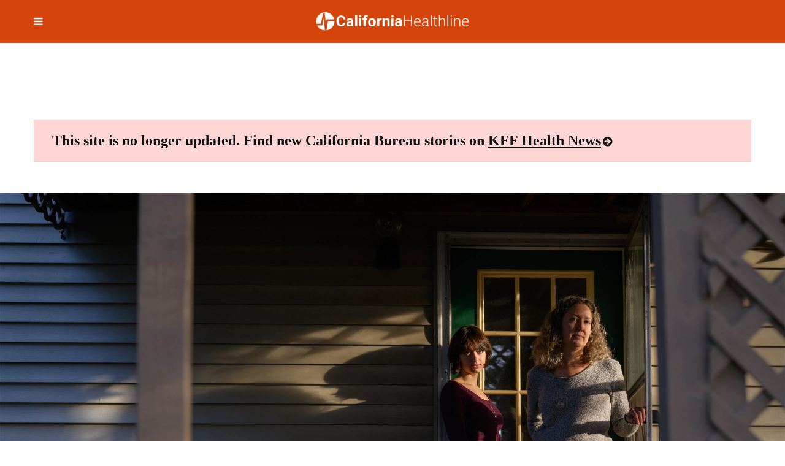

--- FILE ---
content_type: text/html
request_url: https://californiahealthline.org/news/article/college-students-rising-health-plan-fees/
body_size: 27548
content:
<!DOCTYPE html>
<!--[if IE 6]>
<html id="ie6" lang="en-US">
<![endif]--><!--[if IE 7]>
<html id="ie7" lang="en-US">
<![endif]--><!--[if IE 8]>
<html id="ie8" lang="en-US">
<![endif]--><!--[if !(IE 6) | !(IE 7) | !(IE 8)  ]><!-->
<html lang="en-US">
<!--<![endif]--><html><head>
	<meta charset="UTF-8">
	<meta http-equiv="X-UA-Compatible" content="IE=edge">
	<meta name="viewport" content="width=device-width, initial-scale=1">
	<title>
	After Tuition, Books, and Room and Board, Colleges&rsquo; Rising Health Fees Hit a Nerve - California Healthline	</title>

			<meta name="description" content="Many colleges require students to have health insurance coverage, and the college option can be costly. In addition, some schools mandate that students pay a fee to cover health services on campus.">
	
	<!-- Styles -->
	<link rel="pingback" href="/xmlrpc.php">
	<link rel="shortcut icon" href="/wp-content/themes/kaiser-californiahealthline-2017/static/images/favicon.ico">

	<meta name="robots" content="noindex, follow">
	<style>img:is([sizes="auto" i], [sizes^="auto," i]) { contain-intrinsic-size: 3000px 1500px }</style>
	<!-- Jetpack Site Verification Tags -->

	<!-- This site is optimized with the Yoast SEO plugin v25.9 - https://yoast.com/wordpress/plugins/seo/ -->
	<meta property="og:locale" content="en_US">
	<meta property="og:type" content="article">
	<meta property="og:title" content="After Tuition, Books, and Room and Board, Colleges&rsquo; Rising Health Fees Hit a Nerve - California Healthline">
	<meta property="og:description" content="Many colleges require students to have health insurance coverage, and the college option can be costly. In addition, some schools mandate that students pay a fee to cover health services on campus.">
	<meta property="og:url" content="/news/article/college-students-rising-health-plan-fees/">
	<meta property="og:site_name" content="California Healthline">
	<meta property="article:modified_time" content="2022-12-16T21:33:36+00:00">
	<meta property="og:image" content="//kff.org/wp-content/uploads/sites/3/2022/12/StudentHealthCare_004-resized.jpg">
	<meta property="og:image:width" content="3840">
	<meta property="og:image:height" content="2560">
	<meta property="og:image:type" content="image/jpeg">
	<meta name="twitter:card" content="summary_large_image">
	<meta name="twitter:label1" content="Est. reading time">
	<meta name="twitter:data1" content="7 minutes">
	<meta name="twitter:label2" content="Written by">
	<meta name="twitter:data2" content="Phil Galewitz">
	<script type="application/ld+json" class="yoast-schema-graph">{"@context":"https://schema.org","@graph":[{"@type":"WebPage","@id":"/news/article/college-students-rising-health-plan-fees/","url":"/news/article/college-students-rising-health-plan-fees/","name":"After Tuition, Books, and Room and Board, Colleges’ Rising Health Fees Hit a Nerve - California Healthline","isPartOf":{"@id":"/#website"},"primaryImageOfPage":{"@id":"/news/article/college-students-rising-health-plan-fees/#primaryimage"},"image":{"@id":"/news/article/college-students-rising-health-plan-fees/#primaryimage"},"thumbnailUrl":"//kff.org/wp-content/uploads/sites/3/2022/12/StudentHealthCare_004-resized.jpg","datePublished":"2022-12-16T10:00:00+00:00","dateModified":"2022-12-16T21:33:36+00:00","breadcrumb":{"@id":"/news/article/college-students-rising-health-plan-fees/#breadcrumb"},"inLanguage":"en-US","potentialAction":[{"@type":"ReadAction","target":["/news/article/college-students-rising-health-plan-fees/"]}]},{"@type":"ImageObject","inLanguage":"en-US","@id":"/news/article/college-students-rising-health-plan-fees/#primaryimage","url":"//kff.org/wp-content/uploads/sites/3/2022/12/StudentHealthCare_004-resized.jpg","contentUrl":"//kff.org/wp-content/uploads/sites/3/2022/12/StudentHealthCare_004-resized.jpg","width":3840,"height":2560,"caption":"Hawley Montgomery-Downs, of Morgantown, West Virginia, was thrilled when daughter Bryn won a scholarship that pays half the $63,000 tuition at the University of Southern California. But then they found out they had to pay about $3,000 to cover Bryn’s health insurance and a student health fee."},{"@type":"BreadcrumbList","@id":"/news/article/college-students-rising-health-plan-fees/#breadcrumb","itemListElement":[{"@type":"ListItem","position":1,"name":"Articles","item":"/news/article/"},{"@type":"ListItem","position":2,"name":"After Tuition, Books, and Room and Board, Colleges’ Rising Health Fees Hit a Nerve"}]},{"@type":"WebSite","@id":"/#website","url":"/","name":"California Healthline","description":"","potentialAction":[{"@type":"SearchAction","target":{"@type":"EntryPoint","urlTemplate":"/?s={search_term_string}"},"query-input":{"@type":"PropertyValueSpecification","valueRequired":true,"valueName":"search_term_string"}}],"inLanguage":"en-US"}]}</script>
	<!-- / Yoast SEO plugin. -->


<link rel="dns-prefetch" href="">
<link rel="dns-prefetch" href="//secure.gravatar.com">
<link rel="dns-prefetch" href="//stats.wp.com">
<link rel="dns-prefetch" href="//fonts.googleapis.com">
<link rel="dns-prefetch" href="//ajax.googleapis.com">
<link rel="dns-prefetch" href="//players.brightcove.net">
<link rel="dns-prefetch" href="//v0.wordpress.com">
<script type="text/javascript">
/* <![CDATA[ */
window._wpemojiSettings = {"baseUrl":"https:\/\/s.w.org\/images\/core\/emoji\/16.0.1\/72x72\/","ext":".png","svgUrl":"https:\/\/s.w.org\/images\/core\/emoji\/16.0.1\/svg\/","svgExt":".svg","source":{"wpemoji":"\/wp-includes\/js\/wp-emoji.js","twemoji":"\/wp-includes\/js\/twemoji.js"}};
/**
 * @output wp-includes/js/wp-emoji-loader.js
 */

/**
 * Emoji Settings as exported in PHP via _print_emoji_detection_script().
 * @typedef WPEmojiSettings
 * @type {object}
 * @property {?object} source
 * @property {?string} source.concatemoji
 * @property {?string} source.twemoji
 * @property {?string} source.wpemoji
 * @property {?boolean} DOMReady
 * @property {?Function} readyCallback
 */

/**
 * Support tests.
 * @typedef SupportTests
 * @type {object}
 * @property {?boolean} flag
 * @property {?boolean} emoji
 */

/**
 * IIFE to detect emoji support and load Twemoji if needed.
 *
 * @param {Window} window
 * @param {Document} document
 * @param {WPEmojiSettings} settings
 */
( function wpEmojiLoader( window, document, settings ) {
	if ( typeof Promise === 'undefined' ) {
		return;
	}

	var sessionStorageKey = 'wpEmojiSettingsSupports';
	var tests = [ 'flag', 'emoji' ];

	/**
	 * Checks whether the browser supports offloading to a Worker.
	 *
	 * @since 6.3.0
	 *
	 * @private
	 *
	 * @returns {boolean}
	 */
	function supportsWorkerOffloading() {
		return (
			typeof Worker !== 'undefined' &&
			typeof OffscreenCanvas !== 'undefined' &&
			typeof URL !== 'undefined' &&
			URL.createObjectURL &&
			typeof Blob !== 'undefined'
		);
	}

	/**
	 * @typedef SessionSupportTests
	 * @type {object}
	 * @property {number} timestamp
	 * @property {SupportTests} supportTests
	 */

	/**
	 * Get support tests from session.
	 *
	 * @since 6.3.0
	 *
	 * @private
	 *
	 * @returns {?SupportTests} Support tests, or null if not set or older than 1 week.
	 */
	function getSessionSupportTests() {
		try {
			/** @type {SessionSupportTests} */
			var item = JSON.parse(
				sessionStorage.getItem( sessionStorageKey )
			);
			if (
				typeof item === 'object' &&
				typeof item.timestamp === 'number' &&
				new Date().valueOf() < item.timestamp + 604800 && // Note: Number is a week in seconds.
				typeof item.supportTests === 'object'
			) {
				return item.supportTests;
			}
		} catch ( e ) {}
		return null;
	}

	/**
	 * Persist the supports in session storage.
	 *
	 * @since 6.3.0
	 *
	 * @private
	 *
	 * @param {SupportTests} supportTests Support tests.
	 */
	function setSessionSupportTests( supportTests ) {
		try {
			/** @type {SessionSupportTests} */
			var item = {
				supportTests: supportTests,
				timestamp: new Date().valueOf()
			};

			sessionStorage.setItem(
				sessionStorageKey,
				JSON.stringify( item )
			);
		} catch ( e ) {}
	}

	/**
	 * Checks if two sets of Emoji characters render the same visually.
	 *
	 * This is used to determine if the browser is rendering an emoji with multiple data points
	 * correctly. set1 is the emoji in the correct form, using a zero-width joiner. set2 is the emoji
	 * in the incorrect form, using a zero-width space. If the two sets render the same, then the browser
	 * does not support the emoji correctly.
	 *
	 * This function may be serialized to run in a Worker. Therefore, it cannot refer to variables from the containing
	 * scope. Everything must be passed by parameters.
	 *
	 * @since 4.9.0
	 *
	 * @private
	 *
	 * @param {CanvasRenderingContext2D} context 2D Context.
	 * @param {string} set1 Set of Emoji to test.
	 * @param {string} set2 Set of Emoji to test.
	 *
	 * @return {boolean} True if the two sets render the same.
	 */
	function emojiSetsRenderIdentically( context, set1, set2 ) {
		// Cleanup from previous test.
		context.clearRect( 0, 0, context.canvas.width, context.canvas.height );
		context.fillText( set1, 0, 0 );
		var rendered1 = new Uint32Array(
			context.getImageData(
				0,
				0,
				context.canvas.width,
				context.canvas.height
			).data
		);

		// Cleanup from previous test.
		context.clearRect( 0, 0, context.canvas.width, context.canvas.height );
		context.fillText( set2, 0, 0 );
		var rendered2 = new Uint32Array(
			context.getImageData(
				0,
				0,
				context.canvas.width,
				context.canvas.height
			).data
		);

		return rendered1.every( function ( rendered2Data, index ) {
			return rendered2Data === rendered2[ index ];
		} );
	}

	/**
	 * Checks if the center point of a single emoji is empty.
	 *
	 * This is used to determine if the browser is rendering an emoji with a single data point
	 * correctly. The center point of an incorrectly rendered emoji will be empty. A correctly
	 * rendered emoji will have a non-zero value at the center point.
	 *
	 * This function may be serialized to run in a Worker. Therefore, it cannot refer to variables from the containing
	 * scope. Everything must be passed by parameters.
	 *
	 * @since 6.8.2
	 *
	 * @private
	 *
	 * @param {CanvasRenderingContext2D} context 2D Context.
	 * @param {string} emoji Emoji to test.
	 *
	 * @return {boolean} True if the center point is empty.
	 */
	function emojiRendersEmptyCenterPoint( context, emoji ) {
		// Cleanup from previous test.
		context.clearRect( 0, 0, context.canvas.width, context.canvas.height );
		context.fillText( emoji, 0, 0 );

		// Test if the center point (16, 16) is empty (0,0,0,0).
		var centerPoint = context.getImageData(16, 16, 1, 1);
		for ( var i = 0; i < centerPoint.data.length; i++ ) {
			if ( centerPoint.data[ i ] !== 0 ) {
				// Stop checking the moment it's known not to be empty.
				return false;
			}
		}

		return true;
	}

	/**
	 * Determines if the browser properly renders Emoji that Twemoji can supplement.
	 *
	 * This function may be serialized to run in a Worker. Therefore, it cannot refer to variables from the containing
	 * scope. Everything must be passed by parameters.
	 *
	 * @since 4.2.0
	 *
	 * @private
	 *
	 * @param {CanvasRenderingContext2D} context 2D Context.
	 * @param {string} type Whether to test for support of "flag" or "emoji".
	 * @param {Function} emojiSetsRenderIdentically Reference to emojiSetsRenderIdentically function, needed due to minification.
	 * @param {Function} emojiRendersEmptyCenterPoint Reference to emojiRendersEmptyCenterPoint function, needed due to minification.
	 *
	 * @return {boolean} True if the browser can render emoji, false if it cannot.
	 */
	function browserSupportsEmoji( context, type, emojiSetsRenderIdentically, emojiRendersEmptyCenterPoint ) {
		var isIdentical;

		switch ( type ) {
			case 'flag':
				/*
				 * Test for Transgender flag compatibility. Added in Unicode 13.
				 *
				 * To test for support, we try to render it, and compare the rendering to how it would look if
				 * the browser doesn't render it correctly (white flag emoji + transgender symbol).
				 */
				isIdentical = emojiSetsRenderIdentically(
					context,
					'\uD83C\uDFF3\uFE0F\u200D\u26A7\uFE0F', // as a zero-width joiner sequence
					'\uD83C\uDFF3\uFE0F\u200B\u26A7\uFE0F' // separated by a zero-width space
				);

				if ( isIdentical ) {
					return false;
				}

				/*
				 * Test for Sark flag compatibility. This is the least supported of the letter locale flags,
				 * so gives us an easy test for full support.
				 *
				 * To test for support, we try to render it, and compare the rendering to how it would look if
				 * the browser doesn't render it correctly ([C] + [Q]).
				 */
				isIdentical = emojiSetsRenderIdentically(
					context,
					'\uD83C\uDDE8\uD83C\uDDF6', // as the sequence of two code points
					'\uD83C\uDDE8\u200B\uD83C\uDDF6' // as the two code points separated by a zero-width space
				);

				if ( isIdentical ) {
					return false;
				}

				/*
				 * Test for English flag compatibility. England is a country in the United Kingdom, it
				 * does not have a two letter locale code but rather a five letter sub-division code.
				 *
				 * To test for support, we try to render it, and compare the rendering to how it would look if
				 * the browser doesn't render it correctly (black flag emoji + [G] + [B] + [E] + [N] + [G]).
				 */
				isIdentical = emojiSetsRenderIdentically(
					context,
					// as the flag sequence
					'\uD83C\uDFF4\uDB40\uDC67\uDB40\uDC62\uDB40\uDC65\uDB40\uDC6E\uDB40\uDC67\uDB40\uDC7F',
					// with each code point separated by a zero-width space
					'\uD83C\uDFF4\u200B\uDB40\uDC67\u200B\uDB40\uDC62\u200B\uDB40\uDC65\u200B\uDB40\uDC6E\u200B\uDB40\uDC67\u200B\uDB40\uDC7F'
				);

				return ! isIdentical;
			case 'emoji':
				/*
				 * Does Emoji 16.0 cause the browser to go splat?
				 *
				 * To test for Emoji 16.0 support, try to render a new emoji: Splatter.
				 *
				 * The splatter emoji is a single code point emoji. Testing for browser support
				 * required testing the center point of the emoji to see if it is empty.
				 *
				 * 0xD83E 0xDEDF (\uD83E\uDEDF) == 🫟 Splatter.
				 *
				 * When updating this test, please ensure that the emoji is either a single code point
				 * or switch to using the emojiSetsRenderIdentically function and testing with a zero-width
				 * joiner vs a zero-width space.
				 */
				var notSupported = emojiRendersEmptyCenterPoint( context, '\uD83E\uDEDF' );
				return ! notSupported;
		}

		return false;
	}

	/**
	 * Checks emoji support tests.
	 *
	 * This function may be serialized to run in a Worker. Therefore, it cannot refer to variables from the containing
	 * scope. Everything must be passed by parameters.
	 *
	 * @since 6.3.0
	 *
	 * @private
	 *
	 * @param {string[]} tests Tests.
	 * @param {Function} browserSupportsEmoji Reference to browserSupportsEmoji function, needed due to minification.
	 * @param {Function} emojiSetsRenderIdentically Reference to emojiSetsRenderIdentically function, needed due to minification.
	 * @param {Function} emojiRendersEmptyCenterPoint Reference to emojiRendersEmptyCenterPoint function, needed due to minification.
	 *
	 * @return {SupportTests} Support tests.
	 */
	function testEmojiSupports( tests, browserSupportsEmoji, emojiSetsRenderIdentically, emojiRendersEmptyCenterPoint ) {
		var canvas;
		if (
			typeof WorkerGlobalScope !== 'undefined' &&
			self instanceof WorkerGlobalScope
		) {
			canvas = new OffscreenCanvas( 300, 150 ); // Dimensions are default for HTMLCanvasElement.
		} else {
			canvas = document.createElement( 'canvas' );
		}

		var context = canvas.getContext( '2d', { willReadFrequently: true } );

		/*
		 * Chrome on OS X added native emoji rendering in M41. Unfortunately,
		 * it doesn't work when the font is bolder than 500 weight. So, we
		 * check for bold rendering support to avoid invisible emoji in Chrome.
		 */
		context.textBaseline = 'top';
		context.font = '600 32px Arial';

		var supports = {};
		tests.forEach( function ( test ) {
			supports[ test ] = browserSupportsEmoji( context, test, emojiSetsRenderIdentically, emojiRendersEmptyCenterPoint );
		} );
		return supports;
	}

	/**
	 * Adds a script to the head of the document.
	 *
	 * @ignore
	 *
	 * @since 4.2.0
	 *
	 * @param {string} src The url where the script is located.
	 *
	 * @return {void}
	 */
	function addScript( src ) {
		var script = document.createElement( 'script' );
		script.src = src;
		script.defer = true;
		document.head.appendChild( script );
	}

	settings.supports = {
		everything: true,
		everythingExceptFlag: true
	};

	// Create a promise for DOMContentLoaded since the worker logic may finish after the event has fired.
	var domReadyPromise = new Promise( function ( resolve ) {
		document.addEventListener( 'DOMContentLoaded', resolve, {
			once: true
		} );
	} );

	// Obtain the emoji support from the browser, asynchronously when possible.
	new Promise( function ( resolve ) {
		var supportTests = getSessionSupportTests();
		if ( supportTests ) {
			resolve( supportTests );
			return;
		}

		if ( supportsWorkerOffloading() ) {
			try {
				// Note that the functions are being passed as arguments due to minification.
				var workerScript =
					'postMessage(' +
					testEmojiSupports.toString() +
					'(' +
					[
						JSON.stringify( tests ),
						browserSupportsEmoji.toString(),
						emojiSetsRenderIdentically.toString(),
						emojiRendersEmptyCenterPoint.toString()
					].join( ',' ) +
					'));';
				var blob = new Blob( [ workerScript ], {
					type: 'text/javascript'
				} );
				var worker = new Worker( URL.createObjectURL( blob ), { name: 'wpTestEmojiSupports' } );
				worker.onmessage = function ( event ) {
					supportTests = event.data;
					setSessionSupportTests( supportTests );
					worker.terminate();
					resolve( supportTests );
				};
				return;
			} catch ( e ) {}
		}

		supportTests = testEmojiSupports( tests, browserSupportsEmoji, emojiSetsRenderIdentically, emojiRendersEmptyCenterPoint );
		setSessionSupportTests( supportTests );
		resolve( supportTests );
	} )
		// Once the browser emoji support has been obtained from the session, finalize the settings.
		.then( function ( supportTests ) {
			/*
			 * Tests the browser support for flag emojis and other emojis, and adjusts the
			 * support settings accordingly.
			 */
			for ( var test in supportTests ) {
				settings.supports[ test ] = supportTests[ test ];

				settings.supports.everything =
					settings.supports.everything && settings.supports[ test ];

				if ( 'flag' !== test ) {
					settings.supports.everythingExceptFlag =
						settings.supports.everythingExceptFlag &&
						settings.supports[ test ];
				}
			}

			settings.supports.everythingExceptFlag =
				settings.supports.everythingExceptFlag &&
				! settings.supports.flag;

			// Sets DOMReady to false and assigns a ready function to settings.
			settings.DOMReady = false;
			settings.readyCallback = function () {
				settings.DOMReady = true;
			};
		} )
		.then( function () {
			return domReadyPromise;
		} )
		.then( function () {
			// When the browser can not render everything we need to load a polyfill.
			if ( ! settings.supports.everything ) {
				settings.readyCallback();

				var src = settings.source || {};

				if ( src.concatemoji ) {
					addScript( src.concatemoji );
				} else if ( src.wpemoji && src.twemoji ) {
					addScript( src.twemoji );
					addScript( src.wpemoji );
				}
			}
		} );
} )( window, document, window._wpemojiSettings );

/* ]]> */
</script>
<style id="wp-emoji-styles-inline-css" type="text/css">

	img.wp-smiley, img.emoji {
		display: inline !important;
		border: none !important;
		box-shadow: none !important;
		height: 1em !important;
		width: 1em !important;
		margin: 0 0.07em !important;
		vertical-align: -0.1em !important;
		background: none !important;
		padding: 0 !important;
	}
</style>
<link rel="stylesheet" id="wp-block-library-css" href="/wp-includes/css/dist/block-library/style.css" type="text/css" media="all">
<style id="kff-common-authors-style-inline-css" type="text/css">
.wp-block-kff-common-authors{font-size:var(--fs-body-md)}.wp-block-kff-common-authors>.wp-block-kff-common-authors__name{margin-block-start:var(--m-2)}.wp-block-kff-common-authors__list{display:flex;flex-direction:column;gap:var(--m-2)}.wp-block-kff-common-authors__name{margin-block:0}.wp-block-kff-common-authors__link,.wp-block-kff-common-authors__name a{color:var(--c-text-hover);text-decoration:none}.wp-block-kff-common-authors__link:hover,.wp-block-kff-common-authors__name a:hover{color:var(--c-text-action-hover);text-decoration:underline}.wp-block-kff-common-authors__link{align-items:center;display:flex;gap:var(--m-2);margin-block:0}.wp-block-kff-common-authors__image{block-size:2.5rem;inline-size:2.5rem;position:relative}.wp-block-kff-common-authors__image:after{background:var(--c-surface-secondary);block-size:100%;content:"";display:block;inline-size:100%;inset:0;position:absolute}

</style>
<style id="kff-common-guided-content-entry-style-inline-css" type="text/css">
.gc-entry-meta{align-items:center;-moz-column-gap:1.25rem;column-gap:1.25rem;display:flex;flex-wrap:wrap;margin-bottom:.5rem;order:-1;row-gap:.5rem}.gc-entry-meta p{font-weight:600!important;line-height:1.3!important}.gc-entry-label{background-color:#d9d9d9;border-radius:2px;margin:0;padding:.375rem .75rem}.gc-entry-eyebrow{font-weight:400;margin:0;padding:.375rem 0;width:-moz-fit-content;width:fit-content}.gc-entry__subtitle{font-size:11px;font-weight:500;line-height:1.4;margin-top:0;text-transform:uppercase}

</style>
<style id="kff-common-partner-style-inline-css" type="text/css">


</style>
<link rel="stylesheet" id="kff-common-promo-style-css" href="/wp-content/plugins/kff-common/build/promo/style-index.css" type="text/css" media="all">
<style id="kff-common-pym-embed-style-inline-css" type="text/css">
@media(max-width:768px){.wp-block-kff-common-pym-embed{height:auto!important;width:100%!important}}@media screen and (min-width:768px){.has-blocks .article-body .wp-block-kff-common-pym-embed.alignfull,.has-blocks .article-body .wp-block-kff-common-pym-embed.alignwide{padding:0 1.5rem}}.wp-block-kff-common-pym-embed.pymjs-has-custom-width{margin-left:calc(-50vw + 50%);transform:translateX(calc(50vw - 50%))}

</style>
<style id="kff-common-related-links-style-inline-css" type="text/css">
.wp-block-kff-common-block-related-links .related-links__list--item a{color:#111;display:grid;gap:0 0;grid-template-columns:max-content 1fr;grid-template-rows:repeat(2,max-content)}.block--sidebar .wp-block-kff-common-block-related-links .related-links__list--item a{display:block}.wp-block-kff-common-block-related-links .related-links__list--item--thumbnail{grid-area:1/1/3/2;margin-right:5px;max-width:150px}.block--sidebar .wp-block-kff-common-block-related-links .related-links__list--item--thumbnail{margin-bottom:8px;max-width:unset;width:100%}.wp-block-kff-common-block-related-links .related-links__list--item--text{display:grid;gap:0 0;grid-area:1/2/3/3;grid-template-columns:1fr;grid-template-rows:repeat(2,min-content)}.wp-block-kff-common-block-related-links .related-links__list--item--title{grid-area:1/1/2/3}.wp-block-kff-common-block-related-links .related-links__list--item--date{color:#666;display:block;font-family:Source Sans Pro,Arial,sans-serif;font-size:14px;font-weight:400;grid-area:2/1/3/2;line-height:1.4;margin-bottom:0;margin-top:0}.wp-block-kff-common-block-related-links .related-links__list.is-style-left-align .related-links__list--item a{display:flex;gap:1rem}.wp-block-kff-common-block-related-links .related-links__list.is-style-left-align .related-links__list--item--thumbnail{height:100px;margin:0;-o-object-fit:cover;object-fit:cover;width:100px}.wp-block-kff-common-block-related-links--horizontal{margin-bottom:25px!important}.wp-block-kff-common-block-related-links--horizontal .related-links__list{display:flex;flex-wrap:wrap;gap:1.25rem}.wp-block-kff-common-block-related-links--horizontal .related-links__list--item{margin-bottom:0}@media(min-width:600px){.wp-block-kff-common-block-related-links--horizontal .related-links__list--item{flex:1}}.wp-block-kff-common-block-related-links--horizontal .related-links__list--item a{display:flex;flex-direction:column;gap:.5rem}.wp-block-kff-common-block-related-links--horizontal .related-links__list--item .related-links__list--item--title{margin-bottom:.5rem}.wp-block-kff-common-block-related-links--horizontal .related-links__list--item .related-links__list--item--thumbnail{max-width:100%}.wp-block-kff-common-block-related-links--horizontal .button-control__more{display:table;margin:1rem auto 0;width:auto}

</style>
<style id="kff-common-share-tools-style-inline-css" type="text/css">
.wp-block-kff-common-share-tools .share{margin:20px 0}

</style>
<style id="co-authors-plus-coauthors-style-inline-css" type="text/css">
.wp-block-co-authors-plus-coauthors.is-layout-flow [class*=wp-block-co-authors-plus]{display:inline}

</style>
<style id="co-authors-plus-avatar-style-inline-css" type="text/css">
.wp-block-co-authors-plus-avatar :where(img){height:auto;max-width:100%;vertical-align:bottom}.wp-block-co-authors-plus-coauthors.is-layout-flow .wp-block-co-authors-plus-avatar :where(img){vertical-align:middle}.wp-block-co-authors-plus-avatar:is(.alignleft,.alignright){display:table}.wp-block-co-authors-plus-avatar.aligncenter{display:table;margin-inline:auto}

</style>
<style id="co-authors-plus-image-style-inline-css" type="text/css">
.wp-block-co-authors-plus-image{margin-bottom:0}.wp-block-co-authors-plus-image :where(img){height:auto;max-width:100%;vertical-align:bottom}.wp-block-co-authors-plus-coauthors.is-layout-flow .wp-block-co-authors-plus-image :where(img){vertical-align:middle}.wp-block-co-authors-plus-image:is(.alignfull,.alignwide) :where(img){width:100%}.wp-block-co-authors-plus-image:is(.alignleft,.alignright){display:table}.wp-block-co-authors-plus-image.aligncenter{display:table;margin-inline:auto}

</style>
<style id="kaiser-health-news-common-inline-sidebar-promo-style-inline-css" type="text/css">
.wp-block-inline-sidebar-promo{border-bottom:4px solid #004b87;border-top:4px solid #004b87;margin:24px 0;padding:15px}.wp-block-inline-sidebar-promo .wp-block-inline-sidebar-promo{border-bottom:unset;border-top:unset;margin:unset;padding:unset}@media(min-width:960px){.wp-block-inline-sidebar-promo{float:right;margin:24px 0 24px 24px;width:400px}}.wp-block-inline-sidebar-promo h5{font-size:21px;font-weight:700;line-height:30px;text-transform:unset}.wp-block-inline-sidebar-promo p{font-size:14px;font-weight:400;line-height:20px}

</style>
<style id="kaiser-health-news-common-latest-from-category-or-tag-style-inline-css" type="text/css">


</style>
<style id="kaiser-health-news-common-single-post-selector-style-inline-css" type="text/css">
.wp-block-kaiser-health-news-common-single-post-selector .single-post-container{font-family:Source Sans Pro,Arial,sans-serif;height:25rem;margin-bottom:0;overflow:hidden;position:relative}.wp-block-kaiser-health-news-common-single-post-selector .single-post-container:hover .text-container{transform:translateZ(0)}.wp-block-kaiser-health-news-common-single-post-selector .single-post-container:hover .text-container .post-excerpt,.wp-block-kaiser-health-news-common-single-post-selector .single-post-container:hover .text-container .post-meta{opacity:1}.wp-block-kaiser-health-news-common-single-post-selector .header-container,.wp-block-kaiser-health-news-common-single-post-selector .text-container{bottom:0;color:#fff;left:0;padding:0 clamp(1.25rem,8%,12.5rem) 2rem;position:absolute;width:100%;z-index:1}.wp-block-kaiser-health-news-common-single-post-selector .header-container{bottom:auto;padding-bottom:0;transform:translate3d(0,-100%,0);transition:transform .4s}.wp-block-kaiser-health-news-common-single-post-selector .header-container .post-title{font-family:Source Sans Pro,Arial,sans-serif;margin:0 0 .7rem}.wp-block-kaiser-health-news-common-single-post-selector .header-container .post-title a{color:#fff}.wp-block-kaiser-health-news-common-single-post-selector .header-container .post-title a:after{content:"";height:100%;left:0;position:absolute;top:0;width:100%}.wp-block-kaiser-health-news-common-single-post-selector .text-container{transform:translate3d(0,calc(100% - 1rem),0);transition:.4s}.wp-block-kaiser-health-news-common-single-post-selector .text-container .post-excerpt,.wp-block-kaiser-health-news-common-single-post-selector .text-container .post-meta{opacity:0;transition:.4s}.wp-block-kaiser-health-news-common-single-post-selector .post-meta{display:inline-flex;flex-wrap:wrap;margin-bottom:.7rem}.wp-block-kaiser-health-news-common-single-post-selector .post-author,.wp-block-kaiser-health-news-common-single-post-selector .post-date{font-size:1rem;font-weight:700;line-height:1.3;margin:0}.wp-block-kaiser-health-news-common-single-post-selector .post-excerpt{font-size:1rem;font-weight:400;line-height:1.3;margin-bottom:0}.wp-block-kaiser-health-news-common-single-post-selector .image-container{height:100%;left:0;position:absolute;top:0;width:100%}.wp-block-kaiser-health-news-common-single-post-selector .image-container img{height:100%;-o-object-fit:cover;object-fit:cover;width:100%}.wp-block-kaiser-health-news-common-single-post-selector.is-style-overlay .single-post-container:after{background:linear-gradient(180deg,rgba(7,8,9,0) 16%,rgba(0,0,0,.67) 50%);background-size:1px 200%;content:"";height:100%;position:absolute;transition:.3s;width:100%}.wp-block-kaiser-health-news-common-single-post-selector.is-style-overlay .single-post-container:hover:after{background-position:100%}.wp-block-kaiser-health-news-common-single-post-selector.is-style-offset .header-container,.wp-block-kaiser-health-news-common-single-post-selector.is-style-offset .text-container{background:#111;padding-left:1.8rem;padding-right:1.8rem}.wp-block-kaiser-health-news-common-single-post-selector.is-style-offset .header-container{padding-top:1.4rem;transform:translateY(calc(-100% + 1px));width:100%}.wp-block-kaiser-health-news-common-single-post-selector.is-style-offset .header-container .post-title{font-size:1.375rem}.wp-block-kaiser-health-news-common-single-post-selector.is-style-offset .text-container{margin:0 7%;width:86%}.wp-block-kaiser-health-news-common-single-post-selector.is-style-offset .image-container{height:93%}.wp-block-kaiser-health-news-common-single-post-selector.is-style-offset .post-excerpt{font-size:.875rem}

</style>
<link rel="stylesheet" id="mediaelement-css" href="/wp-includes/js/mediaelement/mediaelementplayer-legacy.min.css" type="text/css" media="all">
<link rel="stylesheet" id="wp-mediaelement-css" href="/wp-includes/js/mediaelement/wp-mediaelement.css" type="text/css" media="all">
<style id="jetpack-sharing-buttons-style-inline-css" type="text/css">
.jetpack-sharing-buttons__services-list{display:flex;flex-direction:row;flex-wrap:wrap;gap:0;list-style-type:none;margin:5px;padding:0}.jetpack-sharing-buttons__services-list.has-small-icon-size{font-size:12px}.jetpack-sharing-buttons__services-list.has-normal-icon-size{font-size:16px}.jetpack-sharing-buttons__services-list.has-large-icon-size{font-size:24px}.jetpack-sharing-buttons__services-list.has-huge-icon-size{font-size:36px}@media print{.jetpack-sharing-buttons__services-list{display:none!important}}.editor-styles-wrapper .wp-block-jetpack-sharing-buttons{gap:0;padding-inline-start:0}ul.jetpack-sharing-buttons__services-list.has-background{padding:1.25em 2.375em}
</style>
<style id="elasticpress-facet-style-inline-css" type="text/css">
.widget_ep-facet input[type=search],.wp-block-elasticpress-facet input[type=search]{margin-bottom:1rem}.widget_ep-facet .searchable .inner,.wp-block-elasticpress-facet .searchable .inner{max-height:20em;overflow:scroll}.widget_ep-facet .term.hide,.wp-block-elasticpress-facet .term.hide{display:none}.widget_ep-facet .empty-term,.wp-block-elasticpress-facet .empty-term{opacity:.5;position:relative}.widget_ep-facet .empty-term:after,.wp-block-elasticpress-facet .empty-term:after{bottom:0;content:" ";display:block;left:0;position:absolute;right:0;top:0;width:100%;z-index:2}.widget_ep-facet .level-1,.wp-block-elasticpress-facet .level-1{padding-left:20px}.widget_ep-facet .level-2,.wp-block-elasticpress-facet .level-2{padding-left:40px}.widget_ep-facet .level-3,.wp-block-elasticpress-facet .level-3{padding-left:60px}.widget_ep-facet .level-4,.wp-block-elasticpress-facet .level-4{padding-left:5pc}.widget_ep-facet .level-5,.wp-block-elasticpress-facet .level-5{padding-left:75pt}.widget_ep-facet input[disabled],.wp-block-elasticpress-facet input[disabled]{cursor:pointer;opacity:1}.widget_ep-facet .term a,.wp-block-elasticpress-facet .term a{-webkit-box-align:center;-ms-flex-align:center;align-items:center;display:-webkit-box;display:-ms-flexbox;display:flex;position:relative}.widget_ep-facet .term a:hover .ep-checkbox,.wp-block-elasticpress-facet .term a:hover .ep-checkbox{background-color:#ccc}.ep-checkbox{-webkit-box-align:center;-ms-flex-align:center;-ms-flex-negative:0;-webkit-box-pack:center;-ms-flex-pack:center;align-items:center;background-color:#eee;display:-webkit-box;display:-ms-flexbox;display:flex;flex-shrink:0;height:1em;justify-content:center;margin-right:.25em;width:1em}.ep-checkbox:after{border:solid #fff;border-width:0 .125em .125em 0;content:"";display:none;height:.5em;-webkit-transform:rotate(45deg);transform:rotate(45deg);width:.25em}.ep-checkbox.checked{background-color:#5e5e5e}.ep-checkbox.checked:after{display:block}

</style>
<link rel="stylesheet" id="elasticpress-related-posts-block-css" href="/wp-content/mu-plugins/search/elasticpress/dist/css/related-posts-block-styles.min.css" type="text/css" media="all">
<style id="global-styles-inline-css" type="text/css">
:root{--wp--preset--aspect-ratio--square: 1;--wp--preset--aspect-ratio--4-3: 4/3;--wp--preset--aspect-ratio--3-4: 3/4;--wp--preset--aspect-ratio--3-2: 3/2;--wp--preset--aspect-ratio--2-3: 2/3;--wp--preset--aspect-ratio--16-9: 16/9;--wp--preset--aspect-ratio--9-16: 9/16;--wp--preset--color--black: #000000;--wp--preset--color--cyan-bluish-gray: #abb8c3;--wp--preset--color--white: #ffffff;--wp--preset--color--pale-pink: #f78da7;--wp--preset--color--vivid-red: #cf2e2e;--wp--preset--color--luminous-vivid-orange: #ff6900;--wp--preset--color--luminous-vivid-amber: #fcb900;--wp--preset--color--light-green-cyan: #7bdcb5;--wp--preset--color--vivid-green-cyan: #00d084;--wp--preset--color--pale-cyan-blue: #8ed1fc;--wp--preset--color--vivid-cyan-blue: #0693e3;--wp--preset--color--vivid-purple: #9b51e0;--wp--preset--gradient--vivid-cyan-blue-to-vivid-purple: linear-gradient(135deg,rgba(6,147,227,1) 0%,rgb(155,81,224) 100%);--wp--preset--gradient--light-green-cyan-to-vivid-green-cyan: linear-gradient(135deg,rgb(122,220,180) 0%,rgb(0,208,130) 100%);--wp--preset--gradient--luminous-vivid-amber-to-luminous-vivid-orange: linear-gradient(135deg,rgba(252,185,0,1) 0%,rgba(255,105,0,1) 100%);--wp--preset--gradient--luminous-vivid-orange-to-vivid-red: linear-gradient(135deg,rgba(255,105,0,1) 0%,rgb(207,46,46) 100%);--wp--preset--gradient--very-light-gray-to-cyan-bluish-gray: linear-gradient(135deg,rgb(238,238,238) 0%,rgb(169,184,195) 100%);--wp--preset--gradient--cool-to-warm-spectrum: linear-gradient(135deg,rgb(74,234,220) 0%,rgb(151,120,209) 20%,rgb(207,42,186) 40%,rgb(238,44,130) 60%,rgb(251,105,98) 80%,rgb(254,248,76) 100%);--wp--preset--gradient--blush-light-purple: linear-gradient(135deg,rgb(255,206,236) 0%,rgb(152,150,240) 100%);--wp--preset--gradient--blush-bordeaux: linear-gradient(135deg,rgb(254,205,165) 0%,rgb(254,45,45) 50%,rgb(107,0,62) 100%);--wp--preset--gradient--luminous-dusk: linear-gradient(135deg,rgb(255,203,112) 0%,rgb(199,81,192) 50%,rgb(65,88,208) 100%);--wp--preset--gradient--pale-ocean: linear-gradient(135deg,rgb(255,245,203) 0%,rgb(182,227,212) 50%,rgb(51,167,181) 100%);--wp--preset--gradient--electric-grass: linear-gradient(135deg,rgb(202,248,128) 0%,rgb(113,206,126) 100%);--wp--preset--gradient--midnight: linear-gradient(135deg,rgb(2,3,129) 0%,rgb(40,116,252) 100%);--wp--preset--font-size--small: 13px;--wp--preset--font-size--medium: 20px;--wp--preset--font-size--large: 36px;--wp--preset--font-size--x-large: 42px;--wp--preset--spacing--20: 0.44rem;--wp--preset--spacing--30: 0.67rem;--wp--preset--spacing--40: 1rem;--wp--preset--spacing--50: 1.5rem;--wp--preset--spacing--60: 2.25rem;--wp--preset--spacing--70: 3.38rem;--wp--preset--spacing--80: 5.06rem;--wp--preset--shadow--natural: 6px 6px 9px rgba(0, 0, 0, 0.2);--wp--preset--shadow--deep: 12px 12px 50px rgba(0, 0, 0, 0.4);--wp--preset--shadow--sharp: 6px 6px 0px rgba(0, 0, 0, 0.2);--wp--preset--shadow--outlined: 6px 6px 0px -3px rgba(255, 255, 255, 1), 6px 6px rgba(0, 0, 0, 1);--wp--preset--shadow--crisp: 6px 6px 0px rgba(0, 0, 0, 1);}:root { --wp--style--global--content-size: 920px;--wp--style--global--wide-size: 1200px; }:where(body) { margin: 0; }.wp-site-blocks > .alignleft { float: left; margin-right: 2em; }.wp-site-blocks > .alignright { float: right; margin-left: 2em; }.wp-site-blocks > .aligncenter { justify-content: center; margin-left: auto; margin-right: auto; }:where(.is-layout-flex){gap: 0.5em;}:where(.is-layout-grid){gap: 0.5em;}.is-layout-flow > .alignleft{float: left;margin-inline-start: 0;margin-inline-end: 2em;}.is-layout-flow > .alignright{float: right;margin-inline-start: 2em;margin-inline-end: 0;}.is-layout-flow > .aligncenter{margin-left: auto !important;margin-right: auto !important;}.is-layout-constrained > .alignleft{float: left;margin-inline-start: 0;margin-inline-end: 2em;}.is-layout-constrained > .alignright{float: right;margin-inline-start: 2em;margin-inline-end: 0;}.is-layout-constrained > .aligncenter{margin-left: auto !important;margin-right: auto !important;}.is-layout-constrained > :where(:not(.alignleft):not(.alignright):not(.alignfull)){max-width: var(--wp--style--global--content-size);margin-left: auto !important;margin-right: auto !important;}.is-layout-constrained > .alignwide{max-width: var(--wp--style--global--wide-size);}body .is-layout-flex{display: flex;}.is-layout-flex{flex-wrap: wrap;align-items: center;}.is-layout-flex > :is(*, div){margin: 0;}body .is-layout-grid{display: grid;}.is-layout-grid > :is(*, div){margin: 0;}body{padding-top: 8px;padding-right: 8px;padding-bottom: 8px;padding-left: 8px;}a:where(:not(.wp-element-button)){text-decoration: underline;}:root :where(.wp-element-button, .wp-block-button__link){background-color: #32373c;border-width: 0;color: #fff;font-family: inherit;font-size: inherit;line-height: inherit;padding: calc(0.667em + 2px) calc(1.333em + 2px);text-decoration: none;}.has-black-color{color: var(--wp--preset--color--black) !important;}.has-cyan-bluish-gray-color{color: var(--wp--preset--color--cyan-bluish-gray) !important;}.has-white-color{color: var(--wp--preset--color--white) !important;}.has-pale-pink-color{color: var(--wp--preset--color--pale-pink) !important;}.has-vivid-red-color{color: var(--wp--preset--color--vivid-red) !important;}.has-luminous-vivid-orange-color{color: var(--wp--preset--color--luminous-vivid-orange) !important;}.has-luminous-vivid-amber-color{color: var(--wp--preset--color--luminous-vivid-amber) !important;}.has-light-green-cyan-color{color: var(--wp--preset--color--light-green-cyan) !important;}.has-vivid-green-cyan-color{color: var(--wp--preset--color--vivid-green-cyan) !important;}.has-pale-cyan-blue-color{color: var(--wp--preset--color--pale-cyan-blue) !important;}.has-vivid-cyan-blue-color{color: var(--wp--preset--color--vivid-cyan-blue) !important;}.has-vivid-purple-color{color: var(--wp--preset--color--vivid-purple) !important;}.has-black-background-color{background-color: var(--wp--preset--color--black) !important;}.has-cyan-bluish-gray-background-color{background-color: var(--wp--preset--color--cyan-bluish-gray) !important;}.has-white-background-color{background-color: var(--wp--preset--color--white) !important;}.has-pale-pink-background-color{background-color: var(--wp--preset--color--pale-pink) !important;}.has-vivid-red-background-color{background-color: var(--wp--preset--color--vivid-red) !important;}.has-luminous-vivid-orange-background-color{background-color: var(--wp--preset--color--luminous-vivid-orange) !important;}.has-luminous-vivid-amber-background-color{background-color: var(--wp--preset--color--luminous-vivid-amber) !important;}.has-light-green-cyan-background-color{background-color: var(--wp--preset--color--light-green-cyan) !important;}.has-vivid-green-cyan-background-color{background-color: var(--wp--preset--color--vivid-green-cyan) !important;}.has-pale-cyan-blue-background-color{background-color: var(--wp--preset--color--pale-cyan-blue) !important;}.has-vivid-cyan-blue-background-color{background-color: var(--wp--preset--color--vivid-cyan-blue) !important;}.has-vivid-purple-background-color{background-color: var(--wp--preset--color--vivid-purple) !important;}.has-black-border-color{border-color: var(--wp--preset--color--black) !important;}.has-cyan-bluish-gray-border-color{border-color: var(--wp--preset--color--cyan-bluish-gray) !important;}.has-white-border-color{border-color: var(--wp--preset--color--white) !important;}.has-pale-pink-border-color{border-color: var(--wp--preset--color--pale-pink) !important;}.has-vivid-red-border-color{border-color: var(--wp--preset--color--vivid-red) !important;}.has-luminous-vivid-orange-border-color{border-color: var(--wp--preset--color--luminous-vivid-orange) !important;}.has-luminous-vivid-amber-border-color{border-color: var(--wp--preset--color--luminous-vivid-amber) !important;}.has-light-green-cyan-border-color{border-color: var(--wp--preset--color--light-green-cyan) !important;}.has-vivid-green-cyan-border-color{border-color: var(--wp--preset--color--vivid-green-cyan) !important;}.has-pale-cyan-blue-border-color{border-color: var(--wp--preset--color--pale-cyan-blue) !important;}.has-vivid-cyan-blue-border-color{border-color: var(--wp--preset--color--vivid-cyan-blue) !important;}.has-vivid-purple-border-color{border-color: var(--wp--preset--color--vivid-purple) !important;}.has-vivid-cyan-blue-to-vivid-purple-gradient-background{background: var(--wp--preset--gradient--vivid-cyan-blue-to-vivid-purple) !important;}.has-light-green-cyan-to-vivid-green-cyan-gradient-background{background: var(--wp--preset--gradient--light-green-cyan-to-vivid-green-cyan) !important;}.has-luminous-vivid-amber-to-luminous-vivid-orange-gradient-background{background: var(--wp--preset--gradient--luminous-vivid-amber-to-luminous-vivid-orange) !important;}.has-luminous-vivid-orange-to-vivid-red-gradient-background{background: var(--wp--preset--gradient--luminous-vivid-orange-to-vivid-red) !important;}.has-very-light-gray-to-cyan-bluish-gray-gradient-background{background: var(--wp--preset--gradient--very-light-gray-to-cyan-bluish-gray) !important;}.has-cool-to-warm-spectrum-gradient-background{background: var(--wp--preset--gradient--cool-to-warm-spectrum) !important;}.has-blush-light-purple-gradient-background{background: var(--wp--preset--gradient--blush-light-purple) !important;}.has-blush-bordeaux-gradient-background{background: var(--wp--preset--gradient--blush-bordeaux) !important;}.has-luminous-dusk-gradient-background{background: var(--wp--preset--gradient--luminous-dusk) !important;}.has-pale-ocean-gradient-background{background: var(--wp--preset--gradient--pale-ocean) !important;}.has-electric-grass-gradient-background{background: var(--wp--preset--gradient--electric-grass) !important;}.has-midnight-gradient-background{background: var(--wp--preset--gradient--midnight) !important;}.has-small-font-size{font-size: var(--wp--preset--font-size--small) !important;}.has-medium-font-size{font-size: var(--wp--preset--font-size--medium) !important;}.has-large-font-size{font-size: var(--wp--preset--font-size--large) !important;}.has-x-large-font-size{font-size: var(--wp--preset--font-size--x-large) !important;}
:where(.wp-block-post-template.is-layout-flex){gap: 1.25em;}:where(.wp-block-post-template.is-layout-grid){gap: 1.25em;}
:where(.wp-block-columns.is-layout-flex){gap: 2em;}:where(.wp-block-columns.is-layout-grid){gap: 2em;}
:root :where(.wp-block-pullquote){font-size: 1.5em;line-height: 1.6;}
</style>
<link rel="stylesheet" id="kaiser-hubspot-style-css" href="/wp-content/plugins/kaiser-hubspot/assets/css/style.css" type="text/css" media="all">
<link rel="stylesheet" id="kff_soundcite_shared-css" href="/wp-content/plugins/kff-soundcite/dist/css/shared.css" type="text/css" media="all">
<link rel="stylesheet" id="kff_soundcite_frontend-css" href="/wp-content/plugins/kff-soundcite/dist/css/frontend.css" type="text/css" media="all">
<link rel="stylesheet" id="khn-print-css" href="/wp-content/themes/kaiser-healthnews-2017/static/css/print.css" type="text/css" media="print">
<link crossorigin="anonymous" rel="stylesheet" id="khn-font-css" href="https://fonts.googleapis.com/css?family=Roboto%3A400%2C400i%2C600%2C700%2C700i&amp;ver=1.0.0" type="text/css" media="all">
<link rel="stylesheet" id="khn-fontawesome-css" href="/wp-content/themes/kaiser-healthnews-2017/static/css/font-awesome.min.css" type="text/css" media="all">
<!--[if lte IE 9]>
<link rel='stylesheet' id='khn-ie8-css' href='/wp-content/themes/kaiser-healthnews-2017/static/css/ie8.css' type='text/css' media='all' />
<![endif]-->
<link rel="stylesheet" id="jquery-ui-autocomplete-css" href="//ajax.googleapis.com/ajax/libs/jqueryui/1.11.4/themes/smoothness/jquery-ui.css" type="text/css" media="all">
<link rel="stylesheet" id="brightcove-pip-css-css" href="https://players.brightcove.net/videojs-pip/1/videojs-pip.css" type="text/css" media="all">
<link rel="stylesheet" id="brightcove-playlist-css" href="/wp-content/plugins/brightcove-video-connect/assets/css/brightcove_playlist.css" type="text/css" media="all">
<link rel="stylesheet" id="chl-screen-css" href="/wp-content/themes/kaiser-healthnews-2017/static/css/chl.css" type="text/css" media="all">
<link rel="stylesheet" id="social-logos-css" href="/wp-content/mu-plugins/jetpack/_inc/social-logos/social-logos.css" type="text/css" media="all">
<link rel="stylesheet" id="khn-sharedaddy-custom-css" href="/wp-content/themes/kaiser-healthnews-2017/static/css/sharedaddy.css" type="text/css" media="all">
<script type="text/javascript" src="/wp-includes/js/jquery/jquery.js" id="jquery-core-js"></script>
<script type="text/javascript" src="/wp-includes/js/jquery/jquery-migrate.js" id="jquery-migrate-js"></script>
<script type="text/javascript" src="/wp-content/themes/kaiser-healthnews-2017/static/js/bootstrap.min.js" id="khn-bootstrap3-js"></script>
<script type="text/javascript" id="khn-global-js-extra">
/* <![CDATA[ */
var orphan_drugs_strings = {"approved_for_mass_market":"Approved for mass market in","approved_as_orphan":"Approved as orphan in","exclusivity":"Exclusivity","approved":"Approved","mass_market_first":"* Drug was mass market first and had multiple approvals.","orphan_use_approved":"Orphan use approved in","tbd":"TBD"};
/* ]]> */
</script>
<script type="text/javascript" src="/wp-content/themes/kaiser-healthnews-2017/static/js/global.js" id="khn-global-js"></script>
<script type="text/javascript" src="/wp-content/themes/kaiser-healthnews-2017/static/js/global.bundle.min.js" id="khn-global-js-js"></script>
<link rel="https://api.w.org/" href="/wp-json/"><link rel="alternate" title="JSON" type="application/json" href="/wp-json/wp/v2/article/435051"><link rel="EditURI" type="application/rsd+xml" title="RSD" href="/xmlrpc.php?rsd">

<link rel="alternate" title="oEmbed (JSON)" type="application/json+oembed" href="/wp-json/oembed/1.0/embed?url=https%3A%2F%2F%2Fnews%2Farticle%2Fcollege-students-rising-health-plan-fees%2F">
<link rel="alternate" title="oEmbed (XML)" type="text/xml+oembed" href="/wp-json/oembed/1.0/embed?url=https%3A%2F%2F%2Fnews%2Farticle%2Fcollege-students-rising-health-plan-fees%2F&amp;format=xml">
<script>
    // Block presence of other buttons
    window.__Marker = {};
    </script>	<style>img#wpstats{display:none}</style>
					                <meta name="ssp-config-path" content="//kff.org/wp-content/uploads/sites/3/simply-static/configs/">
			
						<!-- Bing Webmaster Tools -->
<meta name="msvalidate.01" content="431B8245D66C14E82829D48080FFD70E">
<!-- End Bing Webmaster Tools -->
<!-- Bing Webmaster Tools -->
<meta name="msvalidate.01" content="431B8245D66C14E82829D48080FFD70E">
<!-- End Bing Webmaster Tools -->
<!-- Google Tag Manager -->
<script>(function(w,d,s,l,i){w[l]=w[l]||[];w[l].push(
{'gtm.start': new Date().getTime(),event:'gtm.js'}
);var f=d.getElementsByTagName(s)[0],
j=d.createElement(s),dl=l!='dataLayer'?'&l='+l:'';j.async=true;j.src=
'https://www.googletagmanager.com/gtm.js?id='+i+dl;f.parentNode.insertBefore(j,f);
})(window,document,'script','dataLayer',"GTM-5PXBB79");</script>
<!-- End Google Tag Manager -->

<link rel="amphtml" href="/news/article/college-students-rising-health-plan-fees/?amp">	<link rel="stylesheet" href="/wp-content/themes/kaiser-californiahealthline-2017/static/stylesheets/fixes.css">

	<!-- HTML5 Shim IE8 support of HTML5 elements -->
	<!--[if lt IE 9]>
	<script src="https://oss.maxcdn.com/libs/html5shiv/3.7.0/html5shiv.js"></script>
	<![endif]-->
</head>
<body class="wp-singular article-template-default single single-article postid-435051 wp-theme-kaiser-healthnews-2017 wp-child-theme-kaiser-californiahealthline-2017 2017 chl nav-theme--compact  has-blocks skybox">
	<a class="skip-to-content screen-reader-text" href="#primary">
  Skip to content</a><noscript><iframe src="https://www.googletagmanager.com/ns.html?id=GTM-5PXBB79" height="0" width="0" style="display:none;visibility:hidden"></iframe></noscript>
	<header class="header-site header-site--theme-custom header-site--theme-compact header-site--site-chl" id="header-site">
	<div class="header-site--container">
		<div class="header-site--container-row header-site--brand-logo-wrapper">
			<div class="header-site--brand-logo">
	<a href="/">
				<img alt="California Healthline" class="brand-scrolling" height="auto" src="/wp-content/themes/kaiser-californiahealthline-2017/static/images/chl-logo-symbol-reversed.svg" title="California Healthline" width="200px">
		<img alt="California Healthline" class="brand" height="auto" src="/wp-content/themes/kaiser-californiahealthline-2017/static/images/chl-logo-solid.svg" title="California Healthline" width="289px">
	</a>
	<img alt="California Healthline" class="print" src="/wp-content/themes/kaiser-californiahealthline-2017/static/images/chl-logo.svg" style="display: none" width="200px">
</div>
		</div>
		<div class="header-site--article-title-wrapper">
			<div class="header-site--article-title-inset">
				After Tuition, Books, and Room and Board, Colleges&rsquo; Rising Health Fees Hit a Nerve			</div>
		</div>
		<nav class="header-site--container-row header-site--utility-wrapper" role="navigation">
			<div class="header-site--utility">
				<button class="header-site--flyout-toggle" data-target=".header-site--collapsible" data-toggle="collapse" type="button">
	<span class="sr-only">
		Toggle navigation	</span>
</button>
<a class="header-site--contact-link icon-airplane" href="/contact-us/">
	<span class="header-site--helper-text">
		Contact Us	</span>
</a>
			</div>
			<div class="header-site--collapsible collapse" id="navbar-secondary">
	<div class="header-site--utility-tools">
			</div>
</div>
		</nav>
		<div class="header-site--navigation-wrapper">
	<nav class="header-site--collapsible collapse" role="navigation">
		<div class="header-site--inner">
			<ul id="menu-main-menu" class="header-site--navigation"><li id="menu-item-241572" class="menu-item menu-item-type-custom menu-item-object-custom menu-item-241572"><a href="/morning-briefing">Daily Edition</a></li>
<li id="menu-item-398546" class="menu-item menu-item-type-custom menu-item-object-custom menu-item-home menu-item-has-children menu-item-398546 dropdown"><a href="#" data-toggle="dropdown" class="dropdown-toggle" aria-haspopup="true" aria-expanded="false">Special Reports</a>
<ul role="menu" class="dropdown-menu">
	<li id="menu-item-398549" class="menu-item menu-item-type-custom menu-item-object-custom menu-item-398549"><a href="/news/tag/homeless/">Homeless Crisis</a></li>
	<li id="menu-item-397693" class="menu-item menu-item-type-custom menu-item-object-custom menu-item-397693"><a href="/news/tag/medi-cal-makeover/">Medi-Cal Makeover</a></li>
	<li id="menu-item-399200" class="menu-item menu-item-type-custom menu-item-object-custom menu-item-399200"><a href="/news/tag/industry-influence/">Industry Influence</a></li>
	<li id="menu-item-397691" class="menu-item menu-item-type-custom menu-item-object-custom menu-item-397691"><a href="/news/tag/public-health-watch/">Public Health Watch</a></li>
</ul>
</li>
<li id="menu-item-452107" class="menu-item menu-item-type-custom menu-item-object-custom menu-item-452107"><a href="/faces-of-medi-cal/">Faces of Medi-Cal</a></li>
<li id="menu-item-398548" class="menu-item menu-item-type-custom menu-item-object-custom menu-item-398548"><a href="/topics/noticias-en-espanol/">Noticias En Espa&ntilde;ol</a></li>
<li id="menu-item-241584" class="menu-item menu-item-type-custom menu-item-object-custom menu-item-home menu-item-has-children menu-item-241584 dropdown"><a href="#" data-toggle="dropdown" class="dropdown-toggle" aria-haspopup="true" aria-expanded="false">More Topics</a>
<ul role="menu" class="dropdown-menu">
	<li id="menu-item-241573" class="menu-item menu-item-type-taxonomy menu-item-object-category menu-item-241573"><a href="/topics/aging/">Aging</a></li>
	<li id="menu-item-307484" class="menu-item menu-item-type-taxonomy menu-item-object-category menu-item-307484"><a href="/topics/asking-never-hurts/">Asking Never Hurts</a></li>
	<li id="menu-item-435153" class="menu-item menu-item-type-custom menu-item-object-custom menu-item-435153"><a href="/topics/audio-report/">Audio Report</a></li>
	<li id="menu-item-397692" class="menu-item menu-item-type-custom menu-item-object-custom menu-item-397692"><a href="/topics/coronavirus/">Covid</a></li>
	<li id="menu-item-241576" class="menu-item menu-item-type-taxonomy menu-item-object-category menu-item-241576"><a href="/topics/health-industry/">Health Industry</a></li>
	<li id="menu-item-241577" class="menu-item menu-item-type-taxonomy menu-item-object-category current-article-ancestor current-menu-parent current-article-parent menu-item-241577"><a href="/topics/insurance/">Insurance</a></li>
	<li id="menu-item-241578" class="menu-item menu-item-type-taxonomy menu-item-object-category menu-item-241578"><a href="/topics/medi-cal/">Medi-Cal</a></li>
	<li id="menu-item-241579" class="menu-item menu-item-type-taxonomy menu-item-object-category menu-item-241579"><a href="/topics/medicare/">Medicare</a></li>
	<li id="menu-item-241580" class="menu-item menu-item-type-taxonomy menu-item-object-category menu-item-241580"><a href="/topics/mental-health/">Mental Health</a></li>
	<li id="menu-item-274022" class="menu-item menu-item-type-taxonomy menu-item-object-category menu-item-274022"><a href="/topics/spotlight/">Spotlight</a></li>
</ul>
</li>
</ul>			<form action="/" role="search" method="get" class="header-site--search">
				<label class="screen-reader-text" for="header-search-field">
					Search archives				</label>
				<input class="form-control header-site--form-control" name="s" id="header-search-field" placeholder="Search archives" type="text">
				<button class="icon-search" type="submit"><span class="screen-reader-text">Search archives</span></button>
			</form>
		</div>
	</nav>
</div>
	</div>
</header>
	<!--Main Page Content-->
	<main class="content-main">
						<div class="container featured-headline-container">
		<header class="featured-headline">
			<div class="headline">
				<h2>
					This site is no longer updated. Find new California Bureau stories on <a href="https://kffhealthnews.org/topics/california/">KFF Health News</a>
				</h2>
			</div>
		</header>
	</div>
		<div class="container has-blocks">
	<div class="row">
		<div id="primary">
			
				<div id="content" role="main">

					<article id="post-435051" class="post-435051 article type-article status-publish has-post-thumbnail hentry category-california category-health-care-costs category-insight category-insurance category-multimedia category-states category-syndicate tag-covered-california tag-obamacare-plans tag-video partners-los-angeles-times">
						<header class="article-header header-full featured-background-image theme-above-header">
			<div class="header-full-bg-container">
								<div class="header-full-bg" data-overlay="">
						<img width="3840" height="2560" src="//kff.org/wp-content/uploads/sites/3/2022/12/StudentHealthCare_004-resized.jpg" class="attachment-full size-full" alt="A photo shows Hawley Montgomery-Downs posing with her daughter Bryn outside their home." sizes="100vw" decoding="async" fetchpriority="high">					</div>
											<div class="caption">
							Hawley Montgomery-Downs, of Morgantown, West Virginia, was thrilled when daughter Bryn won a scholarship that pays half the $63,000 tuition at the University of Southern California. But then they found out they had to pay about $3,000 to cover Bryn&rsquo;s health insurance and a student health fee. <span class="photo-credit">(Rebecca Kiger for KHN)</span>						</div>
																				<div class="article-header-container has-caption">
				<div class="header">
					
										<h1 class="entry-title">After Tuition, Books, and Room and Board, Colleges&rsquo; Rising Health Fees Hit a Nerve</h1>

									</div>
			</div>
		</div>
		<div class="meta">
			<div class="meta-byline">
				
<span class="byline">
	By <a href="/news/author/phil-galewitz/"><strong>Phil Galewitz</strong></a></span>

						<time class="posted-on" datetime="2022-12-16T02:00:00-08:00">
			December 16, 2022		</time>
					</div>
			<div class="meta-utility">
				<div class="meta-republish">
									</div>
			</div>
		</div>
			</header><!-- .entry-header -->

						<div class="entry-content entry-content-article ">

														<div class="article-body">
								
<p>You&rsquo;ve compared tuition. Reviewed on-campus housing costs. Even digested student meal plan prices.</p>



<aside class="block--sidebar alignright ">
	

<div class="wp-block-kaiser-health-news-partner block--partner">
						<a class="partner__image--link" href="https://www.latimes.com/california/story/2022-12-16/college-student-health-insurance-costs-can-blindside-families">
				<img decoding="async" class="partner__image" src="//kff.org/wp-content/uploads/sites/3/2023/02/lat-logo.png" alt="Los Angeles Times logo">
					</a>
					<p class="partner__content">
		This story also ran on <a href="https://www.latimes.com/california/story/2022-12-16/college-student-health-insurance-costs-can-blindside-families">Los Angeles Times</a>. It can be <a href="/news/article/college-students-rising-health-plan-fees/view/republish/">republished for free.</a>	</p>
</div>

</aside>



<p>But have you thought about how much your son&rsquo;s or daughter&rsquo;s dream school will charge for health coverage?</p>



<p>You might be in for a shock.</p>



<p>Hawley Montgomery-Downs was thrilled when daughter Bryn Tronco earned a scholarship that pays half the $63,000 annual tuition at the University of Southern California. But just as school was starting in August, she was stunned to receive a bill from USC for $3,000 to cover both a student health insurance premium and a fee that allows students to access on-campus clinics and other services. At home in West Virginia, she had paid nothing for her daughter&rsquo;s health insurance, through the state&rsquo;s Children&rsquo;s Health Insurance Program, which serves lower- and middle-class families.</p>



<p>Montgomery-Downs, who lives in Morgantown, West Virginia, was especially upset that USC not only billed her for health insurance but a $1,050 annual health fee. &ldquo;It would be nice for her to go to the student health center, but with buying insurance to go to a primary care provider, it feels like I am paying twice,&rdquo; she said.</p>





<p>Mandatory medical insurance and health service fees are common at colleges as a condition of enrollment, said <a href="https://hbc-slba.com/#!/who_we_are/steve">Stephen Beckley</a>, a Fort Collins, Colorado, health and benefits consultant to colleges. While the health fee can help reduce students&rsquo; insurance premiums, parents may feel as though they are paying double. &ldquo;That&rsquo;s a big conundrum for our field,&rdquo; he said.</p>



<p>For parents, these big payments might come as a surprise, making a barely affordable education feel even less so. After all, students can economize by choosing a skimpy meal plan and cooking their own dinners or buying used textbooks, but there is no way around the mandatory health fees.</p>



<p>The costs vary by school but often can amount to several thousand dollars a year&nbsp;&mdash; costs that health care advocates say should be carefully reviewed by parents and students to ensure they understand their options while also meeting university requirements.</p>



<p>Students can seek a waiver to university health insurance by showing they have their own insurance or are covered by their parent&rsquo;s insurance that meets specific university criteria. Schools typically want to see that a student&rsquo;s&nbsp;own&nbsp;insurance covers local doctors and hospitals for little out-of-pocket cost.<strong>&nbsp;</strong>Student health fees, however, generally can&rsquo;t be waived.</p>



<p>USC, a private college, <a href="https://studenthealth.usc.edu/fees-deadlines/">charges $2,273 a year</a> for its Aetna student health insurance plan. The average for public colleges is $2,712 and $3,540 at private universities, according to a <a href="https://hbc-slba.com/pages/resources/costsurvey2022.pdf">2022 survey</a> by Beckley&rsquo;s firm, Hodgkins Beckley &amp; Lyon.</p>



<p>Other prominent colleges charge much more, such as <a href="https://vaden.stanford.edu/insurance-referral-office/cardinal-care-overview-benefits/cost-coverage-dates">$6,768 at Stanford</a> and $4,163 at <a href="https://students.dartmouth.edu/health-service/fees-insurance/insurance/dsghp-information">Dartmouth College.</a></p>



<p>The <a href="https://www.umt.edu/curry-health-center/insurance/new-student-insurance-page.php">University of Montana</a> charges $4,700 and most services at its school health clinic are fully covered by its health plan. The <a href="https://www.colorado.edu/health/cu-gold-ship">University of Colorado</a> charges $3,976.</p>



<p><a href="https://hushp.harvard.edu/rates-plan-dates">At Harvard</a>, students buying the school&rsquo;s insurance pay $4,080 annually and $1,304 for the student health fee.</p>



<p>The easiest solution to avoid these charges would be for students to stay on a parent&rsquo;s health policy &mdash; which the Affordable Care Act allows until they turn 26. But that works only if the student&rsquo;s parent has a policy that meets the school&rsquo;s comprehensive requirements and offers in-network coverage where the college is located.</p>



<div class="block--side-by-side-photo alignwide ">
	<div class="wp-block-columns side-by-side__columns">
		<div class="wp-block-column side-by-side__column" style="">
							<figure class="wp-block-image side-by-side__block-image side-by-side__block-image--left">
					<img decoding="async" width="2560" height="3840" src="//kff.org/wp-content/uploads/sites/3/2022/12/StudentHealthCare_005-resized.jpg" class="wp-image-436096 size-full attachment-full" alt="A photo shows Bryn Tronco standing outside at home in West Virginia." sizes="(max-width: 781px) 100vw, 768px"><!-- image-left -->
											<figcaption>
							Before leaving her home in Morgantown, West Virginia, and enrolling at the University of Southern California, Bryn Tronco&rsquo;s health insurance was free under a governmental program called the Children&rsquo;s Health Insurance Program.						<span class="photo-credit">(Rebecca Kiger for KHN)</span></figcaption>
									</figure>
					</div>
		<div class="wp-block-column side-by-side__column" style="">
							<figure class="wp-block-image side-by-side__block-image side-by-side__block-image--right">
					<img decoding="async" width="2560" height="3840" src="//kff.org/wp-content/uploads/sites/3/2022/12/StudentHealthCare_009-resized.jpg" class="wp-image-436097 size-full attachment-full" alt="" sizes="(max-width: 781px) 100vw, 768px"><!-- image-right -->
											<figcaption>
							Just as her daughter&rsquo;s classes were starting in August at the University of Southern California, Hawley Montgomery-Downs was stunned to receive a bill from the university for about $3,000 to cover health insurance and a student health fee. At home in West Virginia, Montgomery-Downs paid nothing for daughter Bryn&rsquo;s coverage through the state&rsquo;s Children&rsquo;s Health Insurance Program.						<span class="photo-credit">(Rebecca Kiger for KHN)</span></figcaption>
									</figure>
					</div>
	</div>
</div>



<p>Otherwise, parents may want to shop among ACA marketplace plans to see if they can find a bargain. If their incomes are low enough, students can sometimes enroll in Medicaid or a CHIP plan in states where they go to school. But this strategy has limitations as well. Students must meet state residency requirements where they go to school and parents cannot claim them as a dependent on tax returns. CHIP coverage also expires once a student turns 19.</p>



<p>Schools that charge a student health fee and require insurance coverage say the funding helps cover services at campus health clinics, which otherwise would cost students hundreds of dollars a year or more.</p>



<p>The <a href="https://studenthealth.usc.edu/fees-deadlines/">USC student health fee</a> &mdash; which covers primary and preventive health services &mdash; also helps the school pay for services not typically covered by insurance, such as monitoring disease outbreaks on campus.</p>



<figure class="wp-block-embed is-type-video is-provider-youtube wp-block-embed-youtube wp-embed-aspect-16-9 wp-has-aspect-ratio"><div class="wp-block-embed__wrapper">
<iframe loading="lazy" title="Student Health Insurance Costs Blindside Families" width="570" height="321" src="https://www.youtube.com/embed/9WrWAXUlu5Q?feature=oembed" frameborder="0" allow="accelerometer; autoplay; clipboard-write; encrypted-media; gyroscope; picture-in-picture; web-share" referrerpolicy="strict-origin-when-cross-origin" allowfullscreen></iframe>
</div></figure>



<p>Dr. <a href="https://studenthealth.usc.edu/directory/sarah-van-orman-md-mmm-facha/">Sarah Van Orman</a>, chief health officer of USC Student Health, noted that the student health fee provides funding for additional mental health providers on campus and a team focused on sexual assault prevention and education &mdash; services available to students without any copayments. She said these additions are vital because, even with insurance, students could face challenges finding private counselors to provide timely help and, if they do, students would have cost-sharing expenses.</p>



<p>&ldquo;The student health fee supports our public health infrastructure on campus,&rdquo; Van Orman said.</p>



<p>Because students can get primary health services on campus at the student health center, fewer of them seek care paid for by the insurance, she said, and that helps keep the monthly premium on the Aetna student health insurance plan lower. &ldquo;These things are working together and are not at all duplicative,&rdquo; Van Orman said.</p>



<p>USC&rsquo;s student health insurance has an in-network annual deductible of $450 and a $20 copay for physician office visits. It also provides comprehensive services nationwide, so students are covered when at school and back at home &mdash; even if that&rsquo;s across the country. About half the USC students buy the Aetna student insurance, according to Van Orman.</p>



<p>Other colleges have a different strategy. For instance, <a href="https://www.universityhealthplans.com/GWU">George Washington University</a>&rsquo;s mandatory health insurance covers health center services on campus. Unless they get a waiver,&nbsp;undergraduates must enroll in the student health insurance plan &mdash; costing $2,700 a year &mdash; unless they prove they have another insurance plan that meets the school&rsquo;s criteria. The health plan premium allows students to get many free services at the student health center, including medical office visits, some prescriptions, and routine screenings for sexually transmitted infections.</p>



<p>Beckley said college rules vary on whether they allow students to choose insurance plans other than what the school offers.</p>



<figure class="wp-block-image alignwide size-full"><img loading="lazy" decoding="async" width="3840" height="2560" src="//kff.org/wp-content/uploads/sites/3/2022/12/StudentHealthCare_0012-resized.jpg" alt="A photo shows Hawley Montgomery-Downs posing with her daughter Bryn outside." class="wp-image-436095"><figcaption class="wp-element-caption">The University of Southern California, a private college where Hawley Montgomery-Downs&rsquo; daughter Bryn attends, charges $2,273 a year for its Aetna student health insurance plan. The average for public colleges is $2,712 and $3,540 at private universities, according to a 2022 survey by Hodgkins Beckley &amp; Lyon, a benefits consultancy. &ldquo;This is not something we budgeted for,&rdquo; Montgomery-Downs says of USC&rsquo;s health costs.<span class="photo-credit">(Rebecca Kiger for KHN)</span></figcaption></figure>



<p>USC allows students to buy an alternative insurance policy through their parents&rsquo; plan or on the ACA marketplace as long as it meets the school&rsquo;s requirements that include comprehensive health coverage in the Los Angeles area and covering preventive care with zero cost sharing. Out-of-state Medicaid or CHIP plans don&rsquo;t meet the university&rsquo;s criteria because they don&rsquo;t have provider networks for routine care in California.</p>



<p>That was unwelcome news to Montgomery-Downs.</p>



<p>&ldquo;This is not something we budgeted for,&rdquo; she said of USC&rsquo;s health costs.</p>



<p>Montgomery-Downs, a former associate professor at West Virginia University who now works as a freelance editor, said she wasn&rsquo;t sure what to do when she got the USC health bill. She had thought Bryn, who turned 19 this week, would be covered initially because her CHIP plan provided coverage for treatment at emergency rooms and urgent care centers out of state. And Montgomery-Downs wanted to make sure her daughter had health coverage on summer and holiday breaks when home.</p>



<p>Unsure of which marketplace coverage options would meet the school&rsquo;s rules and deadlines, she decided to go with the Aetna student plan USC offered.</p>



<p>A look at marketplace options on Covered California shows the $2,200 for the USC Aetna student plan is a competitive rate. The lowest-priced comparable PPO plan offered by California Blue Cross that would provide Bryn a national network of providers costs about $2,400 a year factoring in a government subsidy <a href="https://www.healthcare.gov/young-adults/college-students/">based on their family income</a>. PPOs provide some coverage for out-of-network doctors and hospitals.</p>



<p>Montgomery-Downs gets her coverage on the marketplace and said she will shop for a marketplace plan for Bryn for the next school year. She said she wishes they had been aware of all the health costs at the time of admission rather than just before classes began.</p>



<p>&ldquo;It&rsquo;s all nightmarish, even for someone with the privilege of time and some understanding of these bureaucracies &mdash; higher education and medical insurance,&rdquo; Montgomery-Downs said.</p>



<p><em><em>This story was produced by <a href="https://khn.org/about-us">KHN</a>&nbsp;(Kaiser Health News), a national newsroom that produces in-depth journalism about health issues. Together with Policy Analysis and Polling, KHN is one of the three major operating programs&nbsp;at&nbsp;<a href="https://www.kff.org/about-us/">KFF</a>&nbsp;(Kaiser Family Foundation).&nbsp;KFF is an endowed nonprofit organization providing information on health issues to the nation.</em></em></p>
<div class="sharedaddy sd-sharing-enabled"><div class="robots-nocontent sd-block sd-social sd-social-text sd-sharing"><div class="sd-content"><ul><li class="share-facebook"><a rel="nofollow noopener noreferrer" data-shared="sharing-facebook-435051" class="share-facebook sd-button no-icon" href="/news/article/college-students-rising-health-plan-fees/?share=facebook" target="_blank" aria-labelledby="sharing-facebook-435051">
				<span id="sharing-facebook-435051" hidden>Click to share on Facebook (Opens in new window)</span>
				<span>Facebook</span>
			</a></li><li class="share-linkedin"><a rel="nofollow noopener noreferrer" data-shared="sharing-linkedin-435051" class="share-linkedin sd-button no-icon" href="/news/article/college-students-rising-health-plan-fees/?share=linkedin" target="_blank" aria-labelledby="sharing-linkedin-435051">
				<span id="sharing-linkedin-435051" hidden>Click to share on LinkedIn (Opens in new window)</span>
				<span>LinkedIn</span>
			</a></li><li class="share-x"><a rel="nofollow noopener noreferrer" data-shared="sharing-x-435051" class="share-x sd-button no-icon" href="/news/article/college-students-rising-health-plan-fees/?share=x" target="_blank" aria-labelledby="sharing-x-435051">
				<span id="sharing-x-435051" hidden>Click to share on X (Opens in new window)</span>
				<span>X</span>
			</a></li><li class="share-email"><a rel="nofollow noopener noreferrer" data-shared="sharing-email-435051" class="share-email sd-button no-icon" href="mailto:?subject=%5BShared%20Post%5D%20After%20Tuition%2C%20Books%2C%20and%20Room%20and%20Board%2C%20Colleges%E2%80%99%20Rising%20Health%20Fees%20Hit%20a%20Nerve&amp;body=%2Fnews%2Farticle%2Fcollege-students-rising-health-plan-fees%2F&amp;share=email" target="_blank" aria-labelledby="sharing-email-435051" data-email-share-error-title="Do you have email set up?" data-email-share-error-text="If you're having problems sharing via email, you might not have email set up for your browser. You may need to create a new email yourself." data-email-share-nonce="0ec02f70c2" data-email-share-track-url="/news/article/college-students-rising-health-plan-fees/?share=email">
				<span id="sharing-email-435051" hidden>Click to email a link to a friend (Opens in new window)</span>
				<span>Email</span>
			</a></li><li class="share-print"><a rel="nofollow noopener noreferrer" data-shared="sharing-print-435051" class="share-print sd-button no-icon" href="/news/article/college-students-rising-health-plan-fees/#print?share=print" target="_blank" aria-labelledby="sharing-print-435051">
				<span id="sharing-print-435051" hidden>Click to print (Opens in new window)</span>
				<span>Print</span>
			</a></li><li class="share-republish">
				<a rel="nofollow" class="share-republish sd-button" title="Republish this story" href="/news/article/college-students-rising-health-plan-fees/view/republish/">
					<span>Republish This Story</span>
				</a>
			</li></ul></div></div></div>	<aside class="meta-authors meta">
									<p>
											<span class="author-name">Phil Galewitz: </span>
																<a href="mailto:pgalewitz@kff.org">pgalewitz@kff.org</a>,											<a href="http://twitter.com/philgalewitz" target="_blank">
							@philgalewitz</a>
									</p>
						</aside>

<section class="block--category-tag-list ">
	<div class="category-tag-list__content-wrapper">
					<h3 class="block--category-tag-list__title">
				Related Topics			</h3>
			<ul class="category-tag-list__container">
															<li>
							<a href="/topics/california/">
								California							</a>
						</li>
											<li>
							<a href="/topics/health-care-costs/">
								Health Care Costs							</a>
						</li>
											<li>
							<a href="/topics/insight/">
								Insight							</a>
						</li>
											<li>
							<a href="/topics/insurance/">
								Insurance							</a>
						</li>
											<li>
							<a href="/topics/multimedia/">
								Multimedia							</a>
						</li>
											<li>
							<a href="/topics/states/">
								States							</a>
						</li>
									
															<li>
							<a href="/news/tag/covered-california/">
								Covered California							</a>
						</li>
											<li>
							<a href="/news/tag/obamacare-plans/">
								Obamacare Plans							</a>
						</li>
											<li>
							<a href="/news/tag/video/">
								Video							</a>
						</li>
												</ul>
			</div>
</section>
							</div>

													</div><!-- .entry-content -->

						
					</article><!-- #post-435051 -->

				</div><!-- #content -->

				
		</div><!-- #primary wrapper -->

	</div><!-- .row wrapper -->

	<!--Republish Modal-->
<div class="modal fade" id="republishModal" tabindex="-1" role="dialog" aria-labelledby="republishModalLabel">
	<div class="modal-dialog">
		<div class="modal-content">
			<div class="modal-header">
				<button type="button" class="close" data-dismiss="modal" aria-label="Close"><span aria-hidden="true">&times;</span></button>
				<h3 class="modal-title">Copy And Paste To Republish This Story</h3>
			</div>
			<div class="modal-body">
				<h1>After Tuition, Books, and Room and Board, Colleges&rsquo; Rising Health Fees Hit a Nerve</h1>				<p class="meta">
						<span class="byline">
		By <a href="/news/author/phil-galewitz/"><strong>Phil Galewitz</strong></a>	</span>
							<time class="posted-on" datetime="2022-12-16T02:00:00-08:00">
			December 16, 2022		</time>
						</p>
				<label for="republish-content" class="screen-reader-text">
					Article HTML				</label>
				<textarea id="republish-content" class="form-control" rows="5">
				&lt;h1&gt;After Tuition, Books, and Room and Board, Colleges&rsquo; Rising Health Fees Hit a Nerve&lt;/h1&gt;	&lt;span class="byline"&gt;
		By &lt;a href="/news/author/phil-galewitz/"&gt;&lt;strong&gt;Phil Galewitz&lt;/strong&gt;&lt;/a&gt;	&lt;/span&gt;

&lt;p&gt;You&rsquo;ve compared tuition. Reviewed on-campus housing costs. Even digested student meal plan prices.&lt;/p&gt;




	







&lt;p&gt;But have you thought about how much your son&rsquo;s or daughter&rsquo;s dream school will charge for health coverage?&lt;/p&gt;



&lt;p&gt;You might be in for a shock.&lt;/p&gt;



&lt;p&gt;Hawley Montgomery-Downs was thrilled when daughter Bryn Tronco earned a scholarship that pays half the $63,000 annual tuition at the University of Southern California. But just as school was starting in August, she was stunned to receive a bill from USC for $3,000 to cover both a student health insurance premium and a fee that allows students to access on-campus clinics and other services. At home in West Virginia, she had paid nothing for her daughter&rsquo;s health insurance, through the state&rsquo;s Children&rsquo;s Health Insurance Program, which serves lower- and middle-class families.&lt;/p&gt;



&lt;p&gt;Montgomery-Downs, who lives in Morgantown, West Virginia, was especially upset that USC not only billed her for health insurance but a $1,050 annual health fee. &ldquo;It would be nice for her to go to the student health center, but with buying insurance to go to a primary care provider, it feels like I am paying twice,&rdquo; she said.&lt;/p&gt;





&lt;p&gt;Mandatory medical insurance and health service fees are common at colleges as a condition of enrollment, said &lt;a href="https://hbc-slba.com/#!/who_we_are/steve"&gt;Stephen Beckley&lt;/a&gt;, a Fort Collins, Colorado, health and benefits consultant to colleges. While the health fee can help reduce students&rsquo; insurance premiums, parents may feel as though they are paying double. &ldquo;That&rsquo;s a big conundrum for our field,&rdquo; he said.&lt;/p&gt;



&lt;p&gt;For parents, these big payments might come as a surprise, making a barely affordable education feel even less so. After all, students can economize by choosing a skimpy meal plan and cooking their own dinners or buying used textbooks, but there is no way around the mandatory health fees.&lt;/p&gt;



&lt;p&gt;The costs vary by school but often can amount to several thousand dollars a year&nbsp;&mdash; costs that health care advocates say should be carefully reviewed by parents and students to ensure they understand their options while also meeting university requirements.&lt;/p&gt;



&lt;p&gt;Students can seek a waiver to university health insurance by showing they have their own insurance or are covered by their parent&rsquo;s insurance that meets specific university criteria. Schools typically want to see that a student&rsquo;s&nbsp;own&nbsp;insurance covers local doctors and hospitals for little out-of-pocket cost.&lt;strong&gt;&nbsp;&lt;/strong&gt;Student health fees, however, generally can&rsquo;t be waived.&lt;/p&gt;



&lt;p&gt;USC, a private college, &lt;a href="https://studenthealth.usc.edu/fees-deadlines/"&gt;charges $2,273 a year&lt;/a&gt; for its Aetna student health insurance plan. The average for public colleges is $2,712 and $3,540 at private universities, according to a &lt;a href="https://hbc-slba.com/pages/resources/costsurvey2022.pdf"&gt;2022 survey&lt;/a&gt; by Beckley&rsquo;s firm, Hodgkins Beckley &amp; Lyon.&lt;/p&gt;



&lt;p&gt;Other prominent colleges charge much more, such as &lt;a href="https://vaden.stanford.edu/insurance-referral-office/cardinal-care-overview-benefits/cost-coverage-dates"&gt;$6,768 at Stanford&lt;/a&gt; and $4,163 at &lt;a href="https://students.dartmouth.edu/health-service/fees-insurance/insurance/dsghp-information"&gt;Dartmouth College.&lt;/a&gt;&lt;/p&gt;



&lt;p&gt;The &lt;a href="https://www.umt.edu/curry-health-center/insurance/new-student-insurance-page.php"&gt;University of Montana&lt;/a&gt; charges $4,700 and most services at its school health clinic are fully covered by its health plan. The &lt;a href="https://www.colorado.edu/health/cu-gold-ship"&gt;University of Colorado&lt;/a&gt; charges $3,976.&lt;/p&gt;



&lt;p&gt;&lt;a href="https://hushp.harvard.edu/rates-plan-dates"&gt;At Harvard&lt;/a&gt;, students buying the school&rsquo;s insurance pay $4,080 annually and $1,304 for the student health fee.&lt;/p&gt;



&lt;p&gt;The easiest solution to avoid these charges would be for students to stay on a parent&rsquo;s health policy &mdash; which the Affordable Care Act allows until they turn 26. But that works only if the student&rsquo;s parent has a policy that meets the school&rsquo;s comprehensive requirements and offers in-network coverage where the college is located.&lt;/p&gt;




	
		
							
					&lt;!-- image-left --&gt;
											
									
					
		
							
					&lt;!-- image-right --&gt;
											
									
					
	




&lt;p&gt;Otherwise, parents may want to shop among ACA marketplace plans to see if they can find a bargain. If their incomes are low enough, students can sometimes enroll in Medicaid or a CHIP plan in states where they go to school. But this strategy has limitations as well. Students must meet state residency requirements where they go to school and parents cannot claim them as a dependent on tax returns. CHIP coverage also expires once a student turns 19.&lt;/p&gt;



&lt;p&gt;Schools that charge a student health fee and require insurance coverage say the funding helps cover services at campus health clinics, which otherwise would cost students hundreds of dollars a year or more.&lt;/p&gt;



&lt;p&gt;The &lt;a href="https://studenthealth.usc.edu/fees-deadlines/"&gt;USC student health fee&lt;/a&gt; &mdash; which covers primary and preventive health services &mdash; also helps the school pay for services not typically covered by insurance, such as monitoring disease outbreaks on campus.&lt;/p&gt;









&lt;p&gt;Dr. &lt;a href="https://studenthealth.usc.edu/directory/sarah-van-orman-md-mmm-facha/"&gt;Sarah Van Orman&lt;/a&gt;, chief health officer of USC Student Health, noted that the student health fee provides funding for additional mental health providers on campus and a team focused on sexual assault prevention and education &mdash; services available to students without any copayments. She said these additions are vital because, even with insurance, students could face challenges finding private counselors to provide timely help and, if they do, students would have cost-sharing expenses.&lt;/p&gt;



&lt;p&gt;&ldquo;The student health fee supports our public health infrastructure on campus,&rdquo; Van Orman said.&lt;/p&gt;



&lt;p&gt;Because students can get primary health services on campus at the student health center, fewer of them seek care paid for by the insurance, she said, and that helps keep the monthly premium on the Aetna student health insurance plan lower. &ldquo;These things are working together and are not at all duplicative,&rdquo; Van Orman said.&lt;/p&gt;



&lt;p&gt;USC&rsquo;s student health insurance has an in-network annual deductible of $450 and a $20 copay for physician office visits. It also provides comprehensive services nationwide, so students are covered when at school and back at home &mdash; even if that&rsquo;s across the country. About half the USC students buy the Aetna student insurance, according to Van Orman.&lt;/p&gt;



&lt;p&gt;Other colleges have a different strategy. For instance, &lt;a href="https://www.universityhealthplans.com/GWU"&gt;George Washington University&lt;/a&gt;&rsquo;s mandatory health insurance covers health center services on campus. Unless they get a waiver,&nbsp;undergraduates must enroll in the student health insurance plan &mdash; costing $2,700 a year &mdash; unless they prove they have another insurance plan that meets the school&rsquo;s criteria. The health plan premium allows students to get many free services at the student health center, including medical office visits, some prescriptions, and routine screenings for sexually transmitted infections.&lt;/p&gt;



&lt;p&gt;Beckley said college rules vary on whether they allow students to choose insurance plans other than what the school offers.&lt;/p&gt;







&lt;p&gt;USC allows students to buy an alternative insurance policy through their parents&rsquo; plan or on the ACA marketplace as long as it meets the school&rsquo;s requirements that include comprehensive health coverage in the Los Angeles area and covering preventive care with zero cost sharing. Out-of-state Medicaid or CHIP plans don&rsquo;t meet the university&rsquo;s criteria because they don&rsquo;t have provider networks for routine care in California.&lt;/p&gt;



&lt;p&gt;That was unwelcome news to Montgomery-Downs.&lt;/p&gt;



&lt;p&gt;&ldquo;This is not something we budgeted for,&rdquo; she said of USC&rsquo;s health costs.&lt;/p&gt;



&lt;p&gt;Montgomery-Downs, a former associate professor at West Virginia University who now works as a freelance editor, said she wasn&rsquo;t sure what to do when she got the USC health bill. She had thought Bryn, who turned 19 this week, would be covered initially because her CHIP plan provided coverage for treatment at emergency rooms and urgent care centers out of state. And Montgomery-Downs wanted to make sure her daughter had health coverage on summer and holiday breaks when home.&lt;/p&gt;



&lt;p&gt;Unsure of which marketplace coverage options would meet the school&rsquo;s rules and deadlines, she decided to go with the Aetna student plan USC offered.&lt;/p&gt;



&lt;p&gt;A look at marketplace options on Covered California shows the $2,200 for the USC Aetna student plan is a competitive rate. The lowest-priced comparable PPO plan offered by California Blue Cross that would provide Bryn a national network of providers costs about $2,400 a year factoring in a government subsidy &lt;a href="https://www.healthcare.gov/young-adults/college-students/"&gt;based on their family income&lt;/a&gt;. PPOs provide some coverage for out-of-network doctors and hospitals.&lt;/p&gt;



&lt;p&gt;Montgomery-Downs gets her coverage on the marketplace and said she will shop for a marketplace plan for Bryn for the next school year. She said she wishes they had been aware of all the health costs at the time of admission rather than just before classes began.&lt;/p&gt;



&lt;p&gt;&ldquo;It&rsquo;s all nightmarish, even for someone with the privilege of time and some understanding of these bureaucracies &mdash; higher education and medical insurance,&rdquo; Montgomery-Downs said.&lt;/p&gt;



&lt;p&gt;&lt;em&gt;&lt;em&gt;This story was produced by &lt;a href="https://khn.org/about-us"&gt;KHN&lt;/a&gt;&nbsp;(Kaiser Health News), a national newsroom that produces in-depth journalism about health issues. Together with Policy Analysis and Polling, KHN is one of the three major operating programs&nbsp;at&nbsp;&lt;a href="https://www.kff.org/about-us/"&gt;KFF&lt;/a&gt;&nbsp;(Kaiser Family Foundation).&nbsp;KFF is an endowed nonprofit organization providing information on health issues to the nation.&lt;/em&gt;&lt;/em&gt;&lt;/p&gt;
&lt;div class="sharedaddy sd-sharing-enabled"&gt;&lt;div class="robots-nocontent sd-block sd-social sd-social-text sd-sharing"&gt;&lt;div class="sd-content"&gt;&lt;ul&gt;&lt;li class="share-facebook"&gt;&lt;a rel="nofollow noopener noreferrer"
				data-shared="sharing-facebook-435051"
				class="share-facebook sd-button no-icon"
				href="/news/article/college-students-rising-health-plan-fees/?share=facebook"
				target="_blank"
				aria-labelledby="sharing-facebook-435051"
				&gt;
				&lt;span id="sharing-facebook-435051" hidden&gt;Click to share on Facebook (Opens in new window)&lt;/span&gt;
				&lt;span&gt;Facebook&lt;/span&gt;
			&lt;/a&gt;&lt;/li&gt;&lt;li class="share-linkedin"&gt;&lt;a rel="nofollow noopener noreferrer"
				data-shared="sharing-linkedin-435051"
				class="share-linkedin sd-button no-icon"
				href="/news/article/college-students-rising-health-plan-fees/?share=linkedin"
				target="_blank"
				aria-labelledby="sharing-linkedin-435051"
				&gt;
				&lt;span id="sharing-linkedin-435051" hidden&gt;Click to share on LinkedIn (Opens in new window)&lt;/span&gt;
				&lt;span&gt;LinkedIn&lt;/span&gt;
			&lt;/a&gt;&lt;/li&gt;&lt;li class="share-x"&gt;&lt;a rel="nofollow noopener noreferrer"
				data-shared="sharing-x-435051"
				class="share-x sd-button no-icon"
				href="/news/article/college-students-rising-health-plan-fees/?share=x"
				target="_blank"
				aria-labelledby="sharing-x-435051"
				&gt;
				&lt;span id="sharing-x-435051" hidden&gt;Click to share on X (Opens in new window)&lt;/span&gt;
				&lt;span&gt;X&lt;/span&gt;
			&lt;/a&gt;&lt;/li&gt;&lt;li class="share-email"&gt;&lt;a rel="nofollow noopener noreferrer"
				data-shared="sharing-email-435051"
				class="share-email sd-button no-icon"
				href="mailto:?subject=%5BShared%20Post%5D%20After%20Tuition%2C%20Books%2C%20and%20Room%20and%20Board%2C%20Colleges%E2%80%99%20Rising%20Health%20Fees%20Hit%20a%20Nerve&amp;body=%2Fnews%2Farticle%2Fcollege-students-rising-health-plan-fees%2F&amp;share=email"
				target="_blank"
				aria-labelledby="sharing-email-435051"
				data-email-share-error-title="Do you have email set up?" data-email-share-error-text="If you're having problems sharing via email, you might not have email set up for your browser. You may need to create a new email yourself." data-email-share-nonce="0ec02f70c2" data-email-share-track-url="/news/article/college-students-rising-health-plan-fees/?share=email"&gt;
				&lt;span id="sharing-email-435051" hidden&gt;Click to email a link to a friend (Opens in new window)&lt;/span&gt;
				&lt;span&gt;Email&lt;/span&gt;
			&lt;/a&gt;&lt;/li&gt;&lt;li class="share-print"&gt;&lt;a rel="nofollow noopener noreferrer"
				data-shared="sharing-print-435051"
				class="share-print sd-button no-icon"
				href="/news/article/college-students-rising-health-plan-fees/#print?share=print"
				target="_blank"
				aria-labelledby="sharing-print-435051"
				&gt;
				&lt;span id="sharing-print-435051" hidden&gt;Click to print (Opens in new window)&lt;/span&gt;
				&lt;span&gt;Print&lt;/span&gt;
			&lt;/a&gt;&lt;/li&gt;&lt;li class="share-republish"&gt;
				&lt;a
					rel="nofollow"
					class="share-republish sd-button"
					title="Republish this story"
					href="/news/article/college-students-rising-health-plan-fees/view/republish/" &gt;
					&lt;span&gt;Republish This Story&lt;/span&gt;
				&lt;/a&gt;
			&lt;/li&gt;&lt;/ul&gt;&lt;/div&gt;&lt;/div&gt;&lt;/div&gt;				</textarea>
				<button type="button" class="btn btn-secondary btn-sm copy-btn" data-clipboard-target="#republish-content">Copy HTML</button>
				<div class="modal-details">
					<p>We encourage organizations to republish our content, free of charge. Here&rsquo;s what we ask:</p>
					<p>You must credit us as the original publisher, with a hyperlink to our californiahealthline.org site. If possible, please include the original author(s) and &ldquo;California Healthline&rdquo; in the byline. Please preserve the hyperlinks in the story.</p>
					<p>It&rsquo;s important to note, not everything on californiahealthline.org is available for republishing. If a story is labeled &ldquo;All Rights Reserved,&rdquo; we cannot grant permission to republish that item.</p>
					<p>
						Have questions?						<a href="/contact-us/">Let us know.</a>
					</p>
				</div>
			</div>
		</div>
	</div>
</div>

		</div>
	</main>

	<!--Site Footer-->
	<footer class="site-footer">
		<div class="site-footer__container">
			<div class="site-footer__logo">
				<a href="https://www.kff.org/">

					<svg xml:space="preserve" width="530" height="216" fill="#000" xmlns="http://www.w3.org/2000/svg" viewbox="0 0 530.409 216"><path d="M123.163 0 58.18 93.161h-.62V0H0v216h57.56v-93.161h.62L123.162 216h69.317L112.63 108 192.479 0zM213.835 0v216h57.563v-86.958h83.238V88.193h-83.238V40.849h86.955V0zM385.896 0v216h57.559v-86.958h83.243V88.193h-83.243V40.849h86.954V0z"></path></svg>
					<span class="screen-reader-only">
						KFF				</span>
				</a>
			</div>
			<div class="site-footer__colophon">
				<p>
					&copy; 2025 KFF. All rights reserved.			</p>
			</div>
			<div class="site-footer__nav">
			</div>
		</div>
	</footer>

	<script type="speculationrules">
{"prefetch":[{"source":"document","where":{"and":[{"href_matches":"\/*"},{"not":{"href_matches":["\/wp-*.php","\/wp-admin\/*","\/wp-content\/uploads\/sites\/3\/*","\/wp-content\/*","\/wp-content\/plugins\/*","\/wp-content\/themes\/kaiser-californiahealthline-2017\/*","\/wp-content\/themes\/kaiser-healthnews-2017\/*","\/*\\?(.+)"]}},{"not":{"selector_matches":"a[rel~=\"nofollow\"]"}},{"not":{"selector_matches":".no-prefetch, .no-prefetch a"}}]},"eagerness":"conservative"}]}
</script>
        <span class="ssp-id" style="display:none">435051</span>
		
<!-- Start of Async HubSpot Analytics Code -->
<script type="text/javascript">
	(function(d,s,i,r) {
		if (d.getElementById(i)){return;}
		var n=d.createElement(s),e=d.getElementsByTagName(s)[0];
		n.id=i;n.src='//js.hubspot.com/analytics/'+(Math.ceil(new Date()/r)*r)+'/292449.js';
		e.parentNode.insertBefore(n, e);
	})(document,"script","hs-analytics",300000);
</script>
<!-- End of Async HubSpot Analytics Code -->
<!-- Start of Async HubSpot Analytics Code -->
<script type="text/javascript">
(function(d,s,i,r) {
if (d.getElementById(i)){return;}
var n=d.createElement(s),e=d.getElementsByTagName(s)[0];
n.id=i;n.src='//js.hs-analytics.net/analytics/'+(Math.ceil(new Date()/r)*r)+'/292449.js';
e.parentNode.insertBefore(n, e);
})(document,"script","hs-analytics",300000);
</script>
<!-- End of Async HubSpot Analytics Code -->

	<script type="text/javascript">
		window.WPCOM_sharing_counts = {"\/news\/article\/college-students-rising-health-plan-fees\/":435051};
	</script>
				<link rel="stylesheet" id="soundcite-css" href="https://cdn.knightlab.com/libs/soundcite/latest/css/player.css" type="text/css" media="all">
<style id="core-block-supports-inline-css" type="text/css">
/**
 * Core styles: block-supports
 */

</style>
<script type="text/javascript" src="/wp-includes/js/dist/hooks.js" id="wp-hooks-js"></script>
<script type="text/javascript" src="/wp-includes/js/dist/i18n.js" id="wp-i18n-js"></script>
<script type="text/javascript" id="wp-i18n-js-after">
/* <![CDATA[ */
wp.i18n.setLocaleData( { 'text direction\u0004ltr': [ 'ltr' ] } );
/* ]]> */
</script>
<script type="text/javascript" src="/wp-content/plugins/kaiser-health-news-common/build/example-entry/index.js" id="kaiser-health-news-common-example-entry-js"></script>
<script type="text/javascript" src="/wp-content/plugins/kaiser-hubspot/assets/js/form.js" id="kaiser-hubspot-form-script-js"></script>
<script type="text/javascript" src="/wp-content/plugins/kff-soundcite/dist/js/shared.js" id="kff_soundcite_shared-js"></script>
<script type="text/javascript" src="/wp-content/plugins/kff-soundcite/dist/js/frontend.js" id="kff_soundcite_frontend-js"></script>
<script type="text/javascript" src="/wp-includes/js/jquery/ui/core.js" id="jquery-ui-core-js"></script>
<script type="text/javascript" src="/wp-includes/js/jquery/ui/effect.js" id="jquery-effects-core-js"></script>
<script type="text/javascript" src="/wp-includes/js/clipboard.js" id="clipboard-js"></script>
<script type="text/javascript" src="/wp-includes/js/jquery/ui/menu.js" id="jquery-ui-menu-js"></script>
<script type="text/javascript" src="/wp-includes/js/dist/dom-ready.js" id="wp-dom-ready-js"></script>
<script type="text/javascript" src="/wp-includes/js/dist/a11y.js" id="wp-a11y-js"></script>
<script type="text/javascript" src="/wp-includes/js/jquery/ui/autocomplete.js" id="jquery-ui-autocomplete-js"></script>
<script type="text/javascript" id="jetpack-stats-js-before">
/* <![CDATA[ */
_stq = window._stq || [];
_stq.push([ "view", JSON.parse("{\"v\":\"ext\",\"blog\":\"161476318\",\"post\":\"435051\",\"tz\":\"-7\",\"srv\":\"dev-california-health-news.pantheonsite.io\",\"hp\":\"vip\"}") ]);
_stq.push([ "clickTrackerInit", "161476318", "435051" ]);
/* ]]> */
</script>
<script type="text/javascript" src="https://stats.wp.com/e-202543.js" id="jetpack-stats-js" defer="defer" data-wp-strategy="defer"></script>
<script type="text/javascript" src="https://cdn.knightlab.com/libs/soundcite/latest/js/soundcite.min.js" id="soundcite-js"></script>
<script type="text/javascript" id="sharing-js-js-extra">
/* <![CDATA[ */
var sharing_js_options = {"lang":"en","counts":"1","is_stats_active":"1"};
/* ]]> */
</script>
<script type="text/javascript" src="/wp-content/mu-plugins/jetpack/modules/sharedaddy/sharing.js" id="sharing-js-js"></script>
<script type="text/javascript" id="sharing-js-js-after">
/* <![CDATA[ */
var windowOpen;
			( function () {
				function matches( el, sel ) {
					return !! (
						el.matches && el.matches( sel ) ||
						el.msMatchesSelector && el.msMatchesSelector( sel )
					);
				}

				document.body.addEventListener( 'click', function ( event ) {
					if ( ! event.target ) {
						return;
					}

					var el;
					if ( matches( event.target, 'a.share-facebook' ) ) {
						el = event.target;
					} else if ( event.target.parentNode && matches( event.target.parentNode, 'a.share-facebook' ) ) {
						el = event.target.parentNode;
					}

					if ( el ) {
						event.preventDefault();

						// If there's another sharing window open, close it.
						if ( typeof windowOpen !== 'undefined' ) {
							windowOpen.close();
						}
						windowOpen = window.open( el.getAttribute( 'href' ), 'wpcomfacebook', 'menubar=1,resizable=1,width=600,height=400' );
						return false;
					}
				} );
			} )();
var windowOpen;
			( function () {
				function matches( el, sel ) {
					return !! (
						el.matches && el.matches( sel ) ||
						el.msMatchesSelector && el.msMatchesSelector( sel )
					);
				}

				document.body.addEventListener( 'click', function ( event ) {
					if ( ! event.target ) {
						return;
					}

					var el;
					if ( matches( event.target, 'a.share-linkedin' ) ) {
						el = event.target;
					} else if ( event.target.parentNode && matches( event.target.parentNode, 'a.share-linkedin' ) ) {
						el = event.target.parentNode;
					}

					if ( el ) {
						event.preventDefault();

						// If there's another sharing window open, close it.
						if ( typeof windowOpen !== 'undefined' ) {
							windowOpen.close();
						}
						windowOpen = window.open( el.getAttribute( 'href' ), 'wpcomlinkedin', 'menubar=1,resizable=1,width=580,height=450' );
						return false;
					}
				} );
			} )();
var windowOpen;
			( function () {
				function matches( el, sel ) {
					return !! (
						el.matches && el.matches( sel ) ||
						el.msMatchesSelector && el.msMatchesSelector( sel )
					);
				}

				document.body.addEventListener( 'click', function ( event ) {
					if ( ! event.target ) {
						return;
					}

					var el;
					if ( matches( event.target, 'a.share-x' ) ) {
						el = event.target;
					} else if ( event.target.parentNode && matches( event.target.parentNode, 'a.share-x' ) ) {
						el = event.target.parentNode;
					}

					if ( el ) {
						event.preventDefault();

						// If there's another sharing window open, close it.
						if ( typeof windowOpen !== 'undefined' ) {
							windowOpen.close();
						}
						windowOpen = window.open( el.getAttribute( 'href' ), 'wpcomx', 'menubar=1,resizable=1,width=600,height=350' );
						return false;
					}
				} );
			} )();
/* ]]> */
</script>
	<script src="/wp-content/plugins/simply-static-pro/assets/algolia-search.min.js"></script>
	<script type="text/javascript" src="/wp-content/themes/kaiser-californiahealthline-2017/static/js/search.js" defer></script>
	<link rel="stylesheet" href="/wp-content/themes/kaiser-californiahealthline-2017/static/stylesheets/search.css">
</body>
</html>
